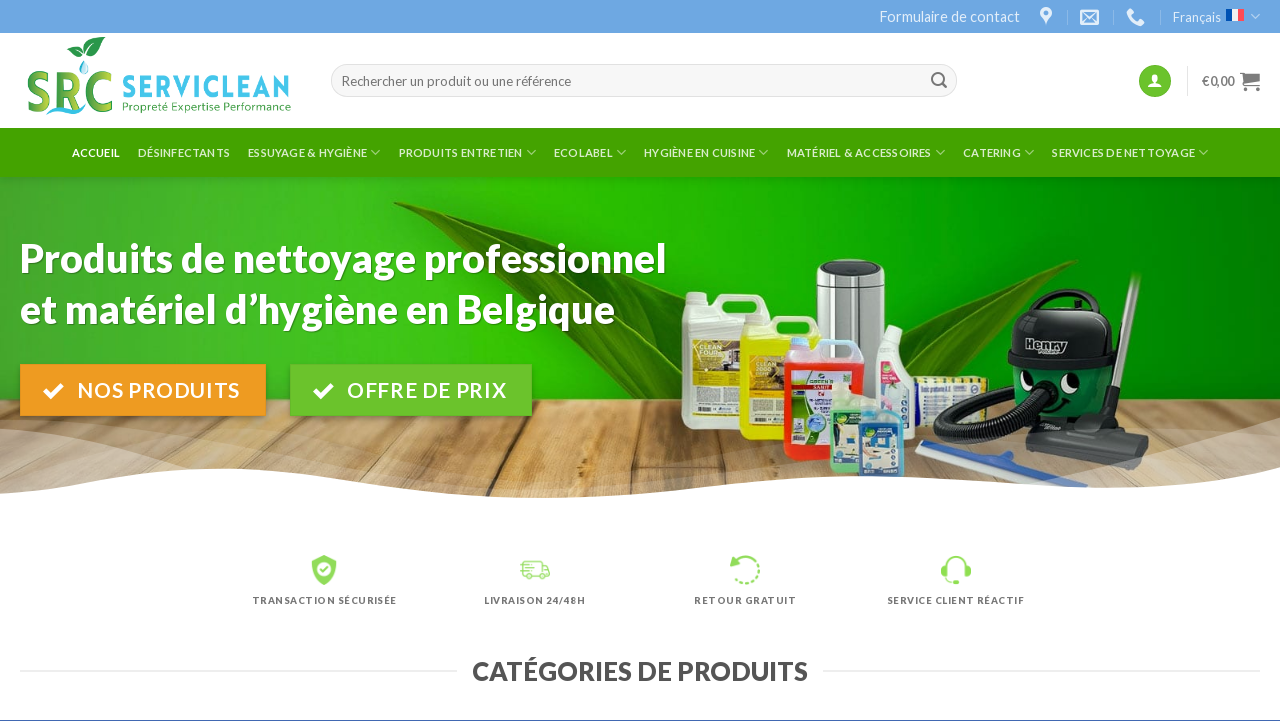

--- FILE ---
content_type: text/html; charset=UTF-8
request_url: https://serviclean.be/
body_size: 30432
content:
<!DOCTYPE html>
<!--[if IE 9 ]> <html lang="fr-FR" prefix="og: https://ogp.me/ns#" class="ie9 loading-site no-js"> <![endif]-->
<!--[if IE 8 ]> <html lang="fr-FR" prefix="og: https://ogp.me/ns#" class="ie8 loading-site no-js"> <![endif]-->
<!--[if (gte IE 9)|!(IE)]><!--><html lang="fr-FR" prefix="og: https://ogp.me/ns#" class="loading-site no-js"> <!--<![endif]-->
<head> <script type="text/javascript">if(!gform){document.addEventListener("gform_main_scripts_loaded",function(){gform.scriptsLoaded=!0}),window.addEventListener("DOMContentLoaded",function(){gform.domLoaded=!0});var gform={domLoaded:!1,scriptsLoaded:!1,initializeOnLoaded:function(o){gform.domLoaded&&gform.scriptsLoaded?o():!gform.domLoaded&&gform.scriptsLoaded?window.addEventListener("DOMContentLoaded",o):document.addEventListener("gform_main_scripts_loaded",o)},hooks:{action:{},filter:{}},addAction:function(o,n,r,t){gform.addHook("action",o,n,r,t)},addFilter:function(o,n,r,t){gform.addHook("filter",o,n,r,t)},doAction:function(o){gform.doHook("action",o,arguments)},applyFilters:function(o){return gform.doHook("filter",o,arguments)},removeAction:function(o,n){gform.removeHook("action",o,n)},removeFilter:function(o,n,r){gform.removeHook("filter",o,n,r)},addHook:function(o,n,r,t,i){null==gform.hooks[o][n]&&(gform.hooks[o][n]=[]);var e=gform.hooks[o][n];null==i&&(i=n+"_"+e.length),null==t&&(t=10),gform.hooks[o][n].push({tag:i,callable:r,priority:t})},doHook:function(o,n,r){if(r=Array.prototype.slice.call(r,1),null!=gform.hooks[o][n]){var t,i=gform.hooks[o][n];i.sort(function(o,n){return o.priority-n.priority});for(var e=0;e<i.length;e++)"function"!=typeof(t=i[e].callable)&&(t=window[t]),"action"==o?t.apply(null,r):r[0]=t.apply(null,r)}if("filter"==o)return r[0]},removeHook:function(o,n,r,t){if(null!=gform.hooks[o][n])for(var i=gform.hooks[o][n],e=i.length-1;0<=e;e--)null!=t&&t!=i[e].tag||null!=r&&r!=i[e].priority||i.splice(e,1)}}}</script><meta charset="UTF-8" /><script>if(navigator.userAgent.match(/MSIE|Internet Explorer/i)||navigator.userAgent.match(/Trident\/7\..*?rv:11/i)){var href=document.location.href;if(!href.match(/[?&]nowprocket/)){if(href.indexOf("?")==-1){if(href.indexOf("#")==-1){document.location.href=href+"?nowprocket=1"}else{document.location.href=href.replace("#","?nowprocket=1#")}}else{if(href.indexOf("#")==-1){document.location.href=href+"&nowprocket=1"}else{document.location.href=href.replace("#","&nowprocket=1#")}}}}</script><script>class RocketLazyLoadScripts{constructor(){this.v="1.2.3",this.triggerEvents=["keydown","mousedown","mousemove","touchmove","touchstart","touchend","wheel"],this.userEventHandler=this._triggerListener.bind(this),this.touchStartHandler=this._onTouchStart.bind(this),this.touchMoveHandler=this._onTouchMove.bind(this),this.touchEndHandler=this._onTouchEnd.bind(this),this.clickHandler=this._onClick.bind(this),this.interceptedClicks=[],window.addEventListener("pageshow",t=>{this.persisted=t.persisted}),window.addEventListener("DOMContentLoaded",()=>{this._preconnect3rdParties()}),this.delayedScripts={normal:[],async:[],defer:[]},this.trash=[],this.allJQueries=[]}_addUserInteractionListener(t){if(document.hidden){t._triggerListener();return}this.triggerEvents.forEach(e=>window.addEventListener(e,t.userEventHandler,{passive:!0})),window.addEventListener("touchstart",t.touchStartHandler,{passive:!0}),window.addEventListener("mousedown",t.touchStartHandler),document.addEventListener("visibilitychange",t.userEventHandler)}_removeUserInteractionListener(){this.triggerEvents.forEach(t=>window.removeEventListener(t,this.userEventHandler,{passive:!0})),document.removeEventListener("visibilitychange",this.userEventHandler)}_onTouchStart(t){"HTML"!==t.target.tagName&&(window.addEventListener("touchend",this.touchEndHandler),window.addEventListener("mouseup",this.touchEndHandler),window.addEventListener("touchmove",this.touchMoveHandler,{passive:!0}),window.addEventListener("mousemove",this.touchMoveHandler),t.target.addEventListener("click",this.clickHandler),this._renameDOMAttribute(t.target,"onclick","rocket-onclick"),this._pendingClickStarted())}_onTouchMove(t){window.removeEventListener("touchend",this.touchEndHandler),window.removeEventListener("mouseup",this.touchEndHandler),window.removeEventListener("touchmove",this.touchMoveHandler,{passive:!0}),window.removeEventListener("mousemove",this.touchMoveHandler),t.target.removeEventListener("click",this.clickHandler),this._renameDOMAttribute(t.target,"rocket-onclick","onclick"),this._pendingClickFinished()}_onTouchEnd(t){window.removeEventListener("touchend",this.touchEndHandler),window.removeEventListener("mouseup",this.touchEndHandler),window.removeEventListener("touchmove",this.touchMoveHandler,{passive:!0}),window.removeEventListener("mousemove",this.touchMoveHandler)}_onClick(t){t.target.removeEventListener("click",this.clickHandler),this._renameDOMAttribute(t.target,"rocket-onclick","onclick"),this.interceptedClicks.push(t),t.preventDefault(),t.stopPropagation(),t.stopImmediatePropagation(),this._pendingClickFinished()}_replayClicks(){window.removeEventListener("touchstart",this.touchStartHandler,{passive:!0}),window.removeEventListener("mousedown",this.touchStartHandler),this.interceptedClicks.forEach(t=>{t.target.dispatchEvent(new MouseEvent("click",{view:t.view,bubbles:!0,cancelable:!0}))})}_waitForPendingClicks(){return new Promise(t=>{this._isClickPending?this._pendingClickFinished=t:t()})}_pendingClickStarted(){this._isClickPending=!0}_pendingClickFinished(){this._isClickPending=!1}_renameDOMAttribute(t,e,r){t.hasAttribute&&t.hasAttribute(e)&&(event.target.setAttribute(r,event.target.getAttribute(e)),event.target.removeAttribute(e))}_triggerListener(){this._removeUserInteractionListener(this),"loading"===document.readyState?document.addEventListener("DOMContentLoaded",this._loadEverythingNow.bind(this)):this._loadEverythingNow()}_preconnect3rdParties(){let t=[];document.querySelectorAll("script[type=rocketlazyloadscript]").forEach(e=>{if(e.hasAttribute("src")){let r=new URL(e.src).origin;r!==location.origin&&t.push({src:r,crossOrigin:e.crossOrigin||"module"===e.getAttribute("data-rocket-type")})}}),t=[...new Map(t.map(t=>[JSON.stringify(t),t])).values()],this._batchInjectResourceHints(t,"preconnect")}async _loadEverythingNow(){this.lastBreath=Date.now(),this._delayEventListeners(this),this._delayJQueryReady(this),this._handleDocumentWrite(),this._registerAllDelayedScripts(),this._preloadAllScripts(),await this._loadScriptsFromList(this.delayedScripts.normal),await this._loadScriptsFromList(this.delayedScripts.defer),await this._loadScriptsFromList(this.delayedScripts.async);try{await this._triggerDOMContentLoaded(),await this._triggerWindowLoad()}catch(t){console.error(t)}window.dispatchEvent(new Event("rocket-allScriptsLoaded")),this._waitForPendingClicks().then(()=>{this._replayClicks()}),this._emptyTrash()}_registerAllDelayedScripts(){document.querySelectorAll("script[type=rocketlazyloadscript]").forEach(t=>{t.hasAttribute("data-rocket-src")?t.hasAttribute("async")&&!1!==t.async?this.delayedScripts.async.push(t):t.hasAttribute("defer")&&!1!==t.defer||"module"===t.getAttribute("data-rocket-type")?this.delayedScripts.defer.push(t):this.delayedScripts.normal.push(t):this.delayedScripts.normal.push(t)})}async _transformScript(t){return new Promise((await this._littleBreath(),navigator.userAgent.indexOf("Firefox/")>0||""===navigator.vendor)?e=>{let r=document.createElement("script");[...t.attributes].forEach(t=>{let e=t.nodeName;"type"!==e&&("data-rocket-type"===e&&(e="type"),"data-rocket-src"===e&&(e="src"),r.setAttribute(e,t.nodeValue))}),t.text&&(r.text=t.text),r.hasAttribute("src")?(r.addEventListener("load",e),r.addEventListener("error",e)):(r.text=t.text,e());try{t.parentNode.replaceChild(r,t)}catch(i){e()}}:async e=>{function r(){t.setAttribute("data-rocket-status","failed"),e()}try{let i=t.getAttribute("data-rocket-type"),n=t.getAttribute("data-rocket-src");t.text,i?(t.type=i,t.removeAttribute("data-rocket-type")):t.removeAttribute("type"),t.addEventListener("load",function r(){t.setAttribute("data-rocket-status","executed"),e()}),t.addEventListener("error",r),n?(t.removeAttribute("data-rocket-src"),t.src=n):t.src="data:text/javascript;base64,"+window.btoa(unescape(encodeURIComponent(t.text)))}catch(s){r()}})}async _loadScriptsFromList(t){let e=t.shift();return e&&e.isConnected?(await this._transformScript(e),this._loadScriptsFromList(t)):Promise.resolve()}_preloadAllScripts(){this._batchInjectResourceHints([...this.delayedScripts.normal,...this.delayedScripts.defer,...this.delayedScripts.async],"preload")}_batchInjectResourceHints(t,e){var r=document.createDocumentFragment();t.forEach(t=>{let i=t.getAttribute&&t.getAttribute("data-rocket-src")||t.src;if(i){let n=document.createElement("link");n.href=i,n.rel=e,"preconnect"!==e&&(n.as="script"),t.getAttribute&&"module"===t.getAttribute("data-rocket-type")&&(n.crossOrigin=!0),t.crossOrigin&&(n.crossOrigin=t.crossOrigin),t.integrity&&(n.integrity=t.integrity),r.appendChild(n),this.trash.push(n)}}),document.head.appendChild(r)}_delayEventListeners(t){let e={};function r(t,r){!function t(r){!e[r]&&(e[r]={originalFunctions:{add:r.addEventListener,remove:r.removeEventListener},eventsToRewrite:[]},r.addEventListener=function(){arguments[0]=i(arguments[0]),e[r].originalFunctions.add.apply(r,arguments)},r.removeEventListener=function(){arguments[0]=i(arguments[0]),e[r].originalFunctions.remove.apply(r,arguments)});function i(t){return e[r].eventsToRewrite.indexOf(t)>=0?"rocket-"+t:t}}(t),e[t].eventsToRewrite.push(r)}function i(t,e){let r=t[e];Object.defineProperty(t,e,{get:()=>r||function(){},set(i){t["rocket"+e]=r=i}})}r(document,"DOMContentLoaded"),r(window,"DOMContentLoaded"),r(window,"load"),r(window,"pageshow"),r(document,"readystatechange"),i(document,"onreadystatechange"),i(window,"onload"),i(window,"onpageshow")}_delayJQueryReady(t){let e;function r(r){if(r&&r.fn&&!t.allJQueries.includes(r)){r.fn.ready=r.fn.init.prototype.ready=function(e){return t.domReadyFired?e.bind(document)(r):document.addEventListener("rocket-DOMContentLoaded",()=>e.bind(document)(r)),r([])};let i=r.fn.on;r.fn.on=r.fn.init.prototype.on=function(){if(this[0]===window){function t(t){return t.split(" ").map(t=>"load"===t||0===t.indexOf("load.")?"rocket-jquery-load":t).join(" ")}"string"==typeof arguments[0]||arguments[0]instanceof String?arguments[0]=t(arguments[0]):"object"==typeof arguments[0]&&Object.keys(arguments[0]).forEach(e=>{let r=arguments[0][e];delete arguments[0][e],arguments[0][t(e)]=r})}return i.apply(this,arguments),this},t.allJQueries.push(r)}e=r}r(window.jQuery),Object.defineProperty(window,"jQuery",{get:()=>e,set(t){r(t)}})}async _triggerDOMContentLoaded(){this.domReadyFired=!0,await this._littleBreath(),document.dispatchEvent(new Event("rocket-DOMContentLoaded")),await this._littleBreath(),window.dispatchEvent(new Event("rocket-DOMContentLoaded")),await this._littleBreath(),document.dispatchEvent(new Event("rocket-readystatechange")),await this._littleBreath(),document.rocketonreadystatechange&&document.rocketonreadystatechange()}async _triggerWindowLoad(){await this._littleBreath(),window.dispatchEvent(new Event("rocket-load")),await this._littleBreath(),window.rocketonload&&window.rocketonload(),await this._littleBreath(),this.allJQueries.forEach(t=>t(window).trigger("rocket-jquery-load")),await this._littleBreath();let t=new Event("rocket-pageshow");t.persisted=this.persisted,window.dispatchEvent(t),await this._littleBreath(),window.rocketonpageshow&&window.rocketonpageshow({persisted:this.persisted})}_handleDocumentWrite(){let t=new Map;document.write=document.writeln=function(e){let r=document.currentScript;r||console.error("WPRocket unable to document.write this: "+e);let i=document.createRange(),n=r.parentElement,s=t.get(r);void 0===s&&(s=r.nextSibling,t.set(r,s));let a=document.createDocumentFragment();i.setStart(a,0),a.appendChild(i.createContextualFragment(e)),n.insertBefore(a,s)}}async _littleBreath(){Date.now()-this.lastBreath>45&&(await this._requestAnimFrame(),this.lastBreath=Date.now())}async _requestAnimFrame(){return document.hidden?new Promise(t=>setTimeout(t)):new Promise(t=>requestAnimationFrame(t))}_emptyTrash(){this.trash.forEach(t=>t.remove())}static run(){let t=new RocketLazyLoadScripts;t._addUserInteractionListener(t)}}RocketLazyLoadScripts.run();</script>
	
	<link rel="profile" href="http://gmpg.org/xfn/11" />
	<link rel="pingback" href="https://serviclean.be/xmlrpc.php" />

	<script type="rocketlazyloadscript">(function(html){html.className = html.className.replace(/\bno-js\b/,'js')})(document.documentElement);</script>
<meta name="viewport" content="width=device-width, initial-scale=1, maximum-scale=1" />
<!-- Optimisation des moteurs de recherche par Rank Math PRO - https://rankmath.com/ -->
<title>Produits de nettoyage professionnel et matériel en Belgique</title>
<meta name="description" content="Trouvez des produits de nettoyage professionnel et du matériel de qualité avec Servi-Clean pour entretenir vos locaux en Belgique."/>
<meta name="robots" content="follow, index, max-snippet:-1, max-video-preview:-1, max-image-preview:large"/>
<link rel="canonical" href="https://serviclean.be/" />
<meta property="og:locale" content="fr_FR" />
<meta property="og:type" content="website" />
<meta property="og:title" content="Produits de nettoyage professionnel et matériel en Belgique" />
<meta property="og:description" content="Trouvez des produits de nettoyage professionnel et du matériel de qualité avec Servi-Clean pour entretenir vos locaux en Belgique." />
<meta property="og:url" content="https://serviclean.be/" />
<meta property="og:site_name" content="Servi-Clean" />
<meta property="og:updated_time" content="2026-01-18T18:30:01+01:00" />
<meta property="og:image" content="https://serviclean.be/wp-content/uploads/2026/01/logo-SRC-7-2.png" />
<meta property="og:image:secure_url" content="https://serviclean.be/wp-content/uploads/2026/01/logo-SRC-7-2.png" />
<meta property="og:image:width" content="872" />
<meta property="og:image:height" content="900" />
<meta property="og:image:alt" content="logo SRC 7 2" />
<meta property="og:image:type" content="image/png" />
<meta property="article:published_time" content="2018-09-03T20:18:55+02:00" />
<meta property="article:modified_time" content="2026-01-18T18:30:01+01:00" />
<meta name="twitter:card" content="summary_large_image" />
<meta name="twitter:title" content="Produits de nettoyage professionnel et matériel en Belgique" />
<meta name="twitter:description" content="Trouvez des produits de nettoyage professionnel et du matériel de qualité avec Servi-Clean pour entretenir vos locaux en Belgique." />
<meta name="twitter:image" content="https://serviclean.be/wp-content/uploads/2026/01/logo-SRC-7-2.png" />
<meta name="twitter:label1" content="Écrit par" />
<meta name="twitter:data1" content="Admini" />
<meta name="twitter:label2" content="Temps de lecture" />
<meta name="twitter:data2" content="7 minutes" />
<script type="application/ld+json" class="rank-math-schema-pro">{"@context":"https://schema.org","@graph":[{"@type":"Place","@id":"https://serviclean.be/#place","address":{"@type":"PostalAddress","streetAddress":"Quai aux briques 46","addressLocality":"Bruxelles","postalCode":"1000"}},{"@type":"Organization","@id":"https://serviclean.be/#organization","name":"Servi-Clean","url":"https://serviclean.be","sameAs":["https://www.facebook.com/servicleanBXL/"],"address":{"@type":"PostalAddress","streetAddress":"Quai aux briques 46","addressLocality":"Bruxelles","postalCode":"1000"},"logo":{"@type":"ImageObject","@id":"https://serviclean.be/#logo","url":"https://serviclean.be/wp-content/uploads/2024/03/logo-SRC-icone.png","contentUrl":"https://serviclean.be/wp-content/uploads/2024/03/logo-SRC-icone.png","caption":"Servi-Clean","inLanguage":"fr-FR","width":"512","height":"512"},"contactPoint":[{"@type":"ContactPoint","telephone":"32477 40 84 93","contactType":"customer support"}],"vatID":"BE0899104480","location":{"@id":"https://serviclean.be/#place"}},{"@type":"WebSite","@id":"https://serviclean.be/#website","url":"https://serviclean.be","name":"Servi-Clean","publisher":{"@id":"https://serviclean.be/#organization"},"inLanguage":"fr-FR","potentialAction":{"@type":"SearchAction","target":"https://serviclean.be/?s={search_term_string}","query-input":"required name=search_term_string"}},{"@type":"ImageObject","@id":"https://serviclean.be/wp-content/uploads/2026/01/logo-SRC-7-2.png","url":"https://serviclean.be/wp-content/uploads/2026/01/logo-SRC-7-2.png","width":"872","height":"900","caption":"logo SRC 7 2","inLanguage":"fr-FR"},{"@type":"WebPage","@id":"https://serviclean.be/#webpage","url":"https://serviclean.be/","name":"Produits de nettoyage professionnel et mat\u00e9riel en Belgique","datePublished":"2018-09-03T20:18:55+02:00","dateModified":"2026-01-18T18:30:01+01:00","about":{"@id":"https://serviclean.be/#organization"},"isPartOf":{"@id":"https://serviclean.be/#website"},"primaryImageOfPage":{"@id":"https://serviclean.be/wp-content/uploads/2026/01/logo-SRC-7-2.png"},"inLanguage":"fr-FR"},{"@type":"Person","@id":"https://serviclean.be/#author","name":"Admini","image":{"@type":"ImageObject","@id":"https://secure.gravatar.com/avatar/65dfc21129ca360723bfc6837a942e029a3ba028d2436d4724ff4c0c8624f007?s=96&amp;d=mm&amp;r=g","url":"https://secure.gravatar.com/avatar/65dfc21129ca360723bfc6837a942e029a3ba028d2436d4724ff4c0c8624f007?s=96&amp;d=mm&amp;r=g","caption":"Admini","inLanguage":"fr-FR"},"worksFor":{"@id":"https://serviclean.be/#organization"}},{"@type":"Article","headline":"Produits de nettoyage professionnel et mat\u00e9riel en Belgique","keywords":"produits de nettoyage professionnel,mat\u00e9riel de nettoyage professionnel,produits d\u2019entretien professionnel","datePublished":"2018-09-03T20:18:55+02:00","dateModified":"2026-01-18T18:30:01+01:00","author":{"@id":"https://serviclean.be/#author","name":"Admini"},"publisher":{"@id":"https://serviclean.be/#organization"},"description":"Trouvez des produits de nettoyage professionnel et du mat\u00e9riel de qualit\u00e9 avec Servi-Clean pour entretenir vos locaux en Belgique.","name":"Produits de nettoyage professionnel et mat\u00e9riel en Belgique","@id":"https://serviclean.be/#richSnippet","isPartOf":{"@id":"https://serviclean.be/#webpage"},"image":{"@id":"https://serviclean.be/wp-content/uploads/2026/01/logo-SRC-7-2.png"},"inLanguage":"fr-FR","mainEntityOfPage":{"@id":"https://serviclean.be/#webpage"}}]}</script>
<meta name="google-site-verification" content="RELdrD-pzvQ0pl4CHFJNfv8wo-71_EqV1nLxTUVz6cU" />
<!-- /Extension Rank Math WordPress SEO -->

<link rel='dns-prefetch' href='//cdn.jsdelivr.net' />
<link rel='dns-prefetch' href='//fonts.googleapis.com' />
<link rel="alternate" type="application/rss+xml" title="ServiClean &raquo; Flux" href="https://serviclean.be/feed/" />
<link rel="alternate" type="application/rss+xml" title="ServiClean &raquo; Flux des commentaires" href="https://serviclean.be/comments/feed/" />
<link rel="alternate" title="oEmbed (JSON)" type="application/json+oembed" href="https://serviclean.be/wp-json/oembed/1.0/embed?url=https%3A%2F%2Fserviclean.be%2F" />
<link rel="alternate" title="oEmbed (XML)" type="text/xml+oembed" href="https://serviclean.be/wp-json/oembed/1.0/embed?url=https%3A%2F%2Fserviclean.be%2F&#038;format=xml" />
<link rel="prefetch" href="https://serviclean.be/wp-content/themes/flatsome/assets/js/chunk.countup.fe2c1016.js" />
<link rel="prefetch" href="https://serviclean.be/wp-content/themes/flatsome/assets/js/chunk.sticky-sidebar.a58a6557.js" />
<link rel="prefetch" href="https://serviclean.be/wp-content/themes/flatsome/assets/js/chunk.tooltips.29144c1c.js" />
<link rel="prefetch" href="https://serviclean.be/wp-content/themes/flatsome/assets/js/chunk.vendors-popups.947eca5c.js" />
<link rel="prefetch" href="https://serviclean.be/wp-content/themes/flatsome/assets/js/chunk.vendors-slider.c7f2bd49.js" />
<style id='wp-img-auto-sizes-contain-inline-css' type='text/css'>
img:is([sizes=auto i],[sizes^="auto," i]){contain-intrinsic-size:3000px 1500px}
/*# sourceURL=wp-img-auto-sizes-contain-inline-css */
</style>
<link rel='stylesheet' id='cookie-notice-front-css' href='https://serviclean.be/wp-content/plugins/cookie-notice/css/front.min.css?ver=2.5.11' type='text/css' media='all' />
<style id='woocommerce-inline-inline-css' type='text/css'>
.woocommerce form .form-row .required { visibility: visible; }
/*# sourceURL=woocommerce-inline-inline-css */
</style>
<link rel='stylesheet' id='wpml-legacy-horizontal-list-0-css' href='https://serviclean.be/wp-content/plugins/sitepress-multilingual-cms/templates/language-switchers/legacy-list-horizontal/style.min.css?ver=1' type='text/css' media='all' />
<style id='wpml-legacy-horizontal-list-0-inline-css' type='text/css'>
.wpml-ls-statics-footer a, .wpml-ls-statics-footer .wpml-ls-sub-menu a, .wpml-ls-statics-footer .wpml-ls-sub-menu a:link, .wpml-ls-statics-footer li:not(.wpml-ls-current-language) .wpml-ls-link, .wpml-ls-statics-footer li:not(.wpml-ls-current-language) .wpml-ls-link:link {color:#444444;background-color:#ffffff;}.wpml-ls-statics-footer .wpml-ls-sub-menu a:hover,.wpml-ls-statics-footer .wpml-ls-sub-menu a:focus, .wpml-ls-statics-footer .wpml-ls-sub-menu a:link:hover, .wpml-ls-statics-footer .wpml-ls-sub-menu a:link:focus {color:#000000;background-color:#eeeeee;}.wpml-ls-statics-footer .wpml-ls-current-language > a {color:#444444;background-color:#ffffff;}.wpml-ls-statics-footer .wpml-ls-current-language:hover>a, .wpml-ls-statics-footer .wpml-ls-current-language>a:focus {color:#000000;background-color:#eeeeee;}
/*# sourceURL=wpml-legacy-horizontal-list-0-inline-css */
</style>
<link data-minify="1" rel='stylesheet' id='woocommerce-product-attachment-css' href='https://serviclean.be/wp-content/cache/min/1/wp-content/plugins/woo-product-attachment/public/css/woocommerce-product-attachment-public.css?ver=1768519071' type='text/css' media='all' />
<link data-minify="1" rel='stylesheet' id='woobt-frontend-css' href='https://serviclean.be/wp-content/cache/min/1/wp-content/plugins/woo-bought-together-premium/assets/css/frontend.css?ver=1768519071' type='text/css' media='all' />
<link data-minify="1" rel='stylesheet' id='tablepress-default-css' href='https://serviclean.be/wp-content/cache/min/1/wp-content/plugins/tablepress/css/build/default.css?ver=1768519071' type='text/css' media='all' />
<link data-minify="1" rel='stylesheet' id='flatsome-main-css' href='https://serviclean.be/wp-content/cache/min/1/wp-content/themes/flatsome/assets/css/flatsome.css?ver=1768519071' type='text/css' media='all' />
<style id='flatsome-main-inline-css' type='text/css'>
@font-face {
				font-family: "fl-icons";
				font-display: block;
				src: url(https://serviclean.be/wp-content/themes/flatsome/assets/css/icons/fl-icons.eot?v=3.15.7);
				src:
					url(https://serviclean.be/wp-content/themes/flatsome/assets/css/icons/fl-icons.eot#iefix?v=3.15.7) format("embedded-opentype"),
					url(https://serviclean.be/wp-content/themes/flatsome/assets/css/icons/fl-icons.woff2?v=3.15.7) format("woff2"),
					url(https://serviclean.be/wp-content/themes/flatsome/assets/css/icons/fl-icons.ttf?v=3.15.7) format("truetype"),
					url(https://serviclean.be/wp-content/themes/flatsome/assets/css/icons/fl-icons.woff?v=3.15.7) format("woff"),
					url(https://serviclean.be/wp-content/themes/flatsome/assets/css/icons/fl-icons.svg?v=3.15.7#fl-icons) format("svg");
			}
/*# sourceURL=flatsome-main-inline-css */
</style>
<link data-minify="1" rel='stylesheet' id='flatsome-shop-css' href='https://serviclean.be/wp-content/cache/min/1/wp-content/themes/flatsome/assets/css/flatsome-shop.css?ver=1768519071' type='text/css' media='all' />
<link data-minify="1" rel='stylesheet' id='flatsome-style-css' href='https://serviclean.be/wp-content/cache/min/1/wp-content/themes/flatsome-child/style.css?ver=1768519071' type='text/css' media='all' />
<link rel='stylesheet' id='flatsome-googlefonts-css' href='//fonts.googleapis.com/css?family=Lato%3Aregular%2C900%2C400%2C700%7CDancing+Script%3Aregular%2C400&#038;display=swap&#038;ver=3.9' type='text/css' media='all' />
<style id='rocket-lazyload-inline-css' type='text/css'>
.rll-youtube-player{position:relative;padding-bottom:56.23%;height:0;overflow:hidden;max-width:100%;}.rll-youtube-player:focus-within{outline: 2px solid currentColor;outline-offset: 5px;}.rll-youtube-player iframe{position:absolute;top:0;left:0;width:100%;height:100%;z-index:100;background:0 0}.rll-youtube-player img{bottom:0;display:block;left:0;margin:auto;max-width:100%;width:100%;position:absolute;right:0;top:0;border:none;height:auto;-webkit-transition:.4s all;-moz-transition:.4s all;transition:.4s all}.rll-youtube-player img:hover{-webkit-filter:brightness(75%)}.rll-youtube-player .play{height:100%;width:100%;left:0;top:0;position:absolute;background:url(https://serviclean.be/wp-content/plugins/wp-rocket/assets/img/youtube.png) no-repeat center;background-color: transparent !important;cursor:pointer;border:none;}
/*# sourceURL=rocket-lazyload-inline-css */
</style>
<script type="text/javascript" id="wpml-cookie-js-extra">
/* <![CDATA[ */
var wpml_cookies = {"wp-wpml_current_language":{"value":"fr","expires":1,"path":"/"}};
var wpml_cookies = {"wp-wpml_current_language":{"value":"fr","expires":1,"path":"/"}};
//# sourceURL=wpml-cookie-js-extra
/* ]]> */
</script>
<script type="rocketlazyloadscript" data-minify="1" data-rocket-type="text/javascript" data-rocket-src="https://serviclean.be/wp-content/cache/min/1/wp-content/plugins/sitepress-multilingual-cms/res/js/cookies/language-cookie.js?ver=1768519071" id="wpml-cookie-js" defer="defer" data-wp-strategy="defer"></script>
<script type="rocketlazyloadscript" data-rocket-type="text/javascript" id="cookie-notice-front-js-before">
/* <![CDATA[ */
var cnArgs = {"ajaxUrl":"https:\/\/serviclean.be\/wp-admin\/admin-ajax.php","nonce":"e4f52ebbc8","hideEffect":"fade","position":"bottom","onScroll":false,"onScrollOffset":100,"onClick":false,"cookieName":"cookie_notice_accepted","cookieTime":2592000,"cookieTimeRejected":2592000,"globalCookie":false,"redirection":false,"cache":true,"revokeCookies":false,"revokeCookiesOpt":"automatic"};

//# sourceURL=cookie-notice-front-js-before
/* ]]> */
</script>
<script type="rocketlazyloadscript" data-rocket-type="text/javascript" data-rocket-src="https://serviclean.be/wp-content/plugins/cookie-notice/js/front.min.js?ver=2.5.11" id="cookie-notice-front-js" defer></script>
<script type="text/javascript" src="https://serviclean.be/wp-includes/js/jquery/jquery.min.js?ver=3.7.1" id="jquery-core-js" defer></script>
<script type="text/javascript" src="https://serviclean.be/wp-content/plugins/woocommerce/assets/js/jquery-blockui/jquery.blockUI.min.js?ver=2.7.0-wc.10.4.3" id="wc-jquery-blockui-js" defer="defer" data-wp-strategy="defer"></script>
<script type="text/javascript" id="wc-add-to-cart-js-extra">
/* <![CDATA[ */
var wc_add_to_cart_params = {"ajax_url":"/wp-admin/admin-ajax.php","wc_ajax_url":"/?wc-ajax=%%endpoint%%","i18n_view_cart":"Voir le panier","cart_url":"https://serviclean.be/panier/","is_cart":"","cart_redirect_after_add":"no"};
//# sourceURL=wc-add-to-cart-js-extra
/* ]]> */
</script>
<script type="text/javascript" src="https://serviclean.be/wp-content/plugins/woocommerce/assets/js/frontend/add-to-cart.min.js?ver=10.4.3" id="wc-add-to-cart-js" defer="defer" data-wp-strategy="defer"></script>
<script type="text/javascript" src="https://serviclean.be/wp-content/plugins/woocommerce/assets/js/js-cookie/js.cookie.min.js?ver=2.1.4-wc.10.4.3" id="wc-js-cookie-js" defer="defer" data-wp-strategy="defer"></script>
<script type="text/javascript" id="woocommerce-js-extra">
/* <![CDATA[ */
var woocommerce_params = {"ajax_url":"/wp-admin/admin-ajax.php","wc_ajax_url":"/?wc-ajax=%%endpoint%%","i18n_password_show":"Afficher le mot de passe","i18n_password_hide":"Masquer le mot de passe"};
//# sourceURL=woocommerce-js-extra
/* ]]> */
</script>
<script type="rocketlazyloadscript" data-rocket-type="text/javascript" data-rocket-src="https://serviclean.be/wp-content/plugins/woocommerce/assets/js/frontend/woocommerce.min.js?ver=10.4.3" id="woocommerce-js" defer="defer" data-wp-strategy="defer"></script>
<script type="rocketlazyloadscript" data-rocket-type="text/javascript" data-rocket-src="https://serviclean.be/wp-includes/js/dist/hooks.min.js?ver=dd5603f07f9220ed27f1" id="wp-hooks-js"></script>
<script type="text/javascript" id="wpm-js-extra">
/* <![CDATA[ */
var wpm = {"ajax_url":"https://serviclean.be/wp-admin/admin-ajax.php","root":"https://serviclean.be/wp-json/","nonce_wp_rest":"34a90c9d66","nonce_ajax":"c8d9d306fe"};
//# sourceURL=wpm-js-extra
/* ]]> */
</script>
<script type="rocketlazyloadscript" data-rocket-type="text/javascript" data-rocket-src="https://serviclean.be/wp-content/plugins/woocommerce-google-adwords-conversion-tracking-tag/js/public/free/wpm-public.p1.min.js?ver=1.54.1" id="wpm-js" defer></script>
<link rel="https://api.w.org/" href="https://serviclean.be/wp-json/" /><link rel="alternate" title="JSON" type="application/json" href="https://serviclean.be/wp-json/wp/v2/pages/58" /><link rel="EditURI" type="application/rsd+xml" title="RSD" href="https://serviclean.be/xmlrpc.php?rsd" />
<meta name="generator" content="WordPress 6.9" />
<link rel='shortlink' href='https://serviclean.be/' />
<meta name="generator" content="WPML ver:4.8.6 stt:37,4;" />
<!--[if IE]><link rel="stylesheet" type="text/css" href="https://serviclean.be/wp-content/themes/flatsome/assets/css/ie-fallback.css"><script src="//cdnjs.cloudflare.com/ajax/libs/html5shiv/3.6.1/html5shiv.js"></script><script>var head = document.getElementsByTagName('head')[0],style = document.createElement('style');style.type = 'text/css';style.styleSheet.cssText = ':before,:after{content:none !important';head.appendChild(style);setTimeout(function(){head.removeChild(style);}, 0);</script><script src="https://serviclean.be/wp-content/themes/flatsome/assets/libs/ie-flexibility.js"></script><![endif]--><!-- Global site tag (gtag.js) - Google AdWords: 750416952 -->

<script type="rocketlazyloadscript" async data-rocket-src="https://www.googletagmanager.com/gtag/js?id=AW-750416952"></script>
<script type="rocketlazyloadscript">
   window.dataLayer = window.dataLayer || [];
   function gtag(){dataLayer.push(arguments);}
   gtag('js', new Date());

   gtag('config', 'AW-750416952');
</script>

<!-- Global site tag (gtag.js) - Google Analytics -->
<script type="rocketlazyloadscript" async data-rocket-src="https://www.googletagmanager.com/gtag/js?id=UA-104923501-1"></script>
<script type="rocketlazyloadscript">
  window.dataLayer = window.dataLayer || [];
  function gtag(){dataLayer.push(arguments);}
  gtag('js', new Date());

  gtag('config', 'UA-104923501-1');
</script>


	<noscript><style>.woocommerce-product-gallery{ opacity: 1 !important; }</style></noscript>
	
<!-- START Pixel Manager for WooCommerce -->

		<script>

			window.wpmDataLayer = window.wpmDataLayer || {};
			window.wpmDataLayer = Object.assign(window.wpmDataLayer, {"cart":{},"cart_item_keys":{},"version":{"number":"1.54.1","pro":false,"eligible_for_updates":false,"distro":"fms","beta":false,"show":true},"pixels":{"google":{"linker":{"settings":null},"user_id":false,"analytics":{"ga4":{"measurement_id":"G-GHFWJ512DB","parameters":{},"mp_active":false,"debug_mode":false,"page_load_time_tracking":false},"id_type":"post_id"},"tag_id":"G-GHFWJ512DB","tag_id_suppressed":[],"tag_gateway":{"measurement_path":""},"tcf_support":false,"consent_mode":{"is_active":true,"wait_for_update":500,"ads_data_redaction":false,"url_passthrough":true}}},"shop":{"list_name":"Front Page","list_id":"front_page","page_type":"front_page","currency":"EUR","selectors":{"addToCart":[],"beginCheckout":[]},"order_duplication_prevention":true,"view_item_list_trigger":{"test_mode":false,"background_color":"green","opacity":0.5,"repeat":true,"timeout":1000,"threshold":0.8},"variations_output":true,"session_active":false},"page":{"id":58,"title":"Accueil","type":"page","categories":[],"parent":{"id":0,"title":"Accueil","type":"page","categories":[]}},"general":{"user_logged_in":false,"scroll_tracking_thresholds":[],"page_id":58,"exclude_domains":[],"server_2_server":{"active":false,"user_agent_exclude_patterns":[],"ip_exclude_list":[],"pageview_event_s2s":{"is_active":false,"pixels":[]}},"consent_management":{"explicit_consent":false},"lazy_load_pmw":false,"chunk_base_path":"https://serviclean.be/wp-content/plugins/woocommerce-google-adwords-conversion-tracking-tag/js/public/free/","modules":{"load_deprecated_functions":true}}});

		</script>

		
<!-- END Pixel Manager for WooCommerce -->
<link rel="icon" href="https://serviclean.be/wp-content/uploads/2024/03/cropped-logo-SRC-icone-32x32.png" sizes="32x32" />
<link rel="icon" href="https://serviclean.be/wp-content/uploads/2024/03/cropped-logo-SRC-icone-192x192.png" sizes="192x192" />
<link rel="apple-touch-icon" href="https://serviclean.be/wp-content/uploads/2024/03/cropped-logo-SRC-icone-180x180.png" />
<meta name="msapplication-TileImage" content="https://serviclean.be/wp-content/uploads/2024/03/cropped-logo-SRC-icone-270x270.png" />
<style id="custom-css" type="text/css">:root {--primary-color: #6bc32c;}.container-width, .full-width .ubermenu-nav, .container, .row{max-width: 1270px}.row.row-collapse{max-width: 1240px}.row.row-small{max-width: 1262.5px}.row.row-large{max-width: 1300px}.header-main{height: 95px}#logo img{max-height: 95px}#logo{width:281px;}.header-bottom{min-height: 49px}.header-top{min-height: 30px}.transparent .header-main{height: 265px}.transparent #logo img{max-height: 265px}.has-transparent + .page-title:first-of-type,.has-transparent + #main > .page-title,.has-transparent + #main > div > .page-title,.has-transparent + #main .page-header-wrapper:first-of-type .page-title{padding-top: 345px;}.header.show-on-scroll,.stuck .header-main{height:70px!important}.stuck #logo img{max-height: 70px!important}.search-form{ width: 78%;}.header-bg-color {background-color: #ffffff}.header-bottom {background-color: #44a300}.header-main .nav > li > a{line-height: 16px }.stuck .header-main .nav > li > a{line-height: 50px }.header-bottom-nav > li > a{line-height: 16px }@media (max-width: 549px) {.header-main{height: 70px}#logo img{max-height: 70px}}.nav-dropdown{font-size:100%}.header-top{background-color:#6ea8e2!important;}/* Color */.accordion-title.active, .has-icon-bg .icon .icon-inner,.logo a, .primary.is-underline, .primary.is-link, .badge-outline .badge-inner, .nav-outline > li.active> a,.nav-outline >li.active > a, .cart-icon strong,[data-color='primary'], .is-outline.primary{color: #6bc32c;}/* Color !important */[data-text-color="primary"]{color: #6bc32c!important;}/* Background Color */[data-text-bg="primary"]{background-color: #6bc32c;}/* Background */.scroll-to-bullets a,.featured-title, .label-new.menu-item > a:after, .nav-pagination > li > .current,.nav-pagination > li > span:hover,.nav-pagination > li > a:hover,.has-hover:hover .badge-outline .badge-inner,button[type="submit"], .button.wc-forward:not(.checkout):not(.checkout-button), .button.submit-button, .button.primary:not(.is-outline),.featured-table .title,.is-outline:hover, .has-icon:hover .icon-label,.nav-dropdown-bold .nav-column li > a:hover, .nav-dropdown.nav-dropdown-bold > li > a:hover, .nav-dropdown-bold.dark .nav-column li > a:hover, .nav-dropdown.nav-dropdown-bold.dark > li > a:hover, .header-vertical-menu__opener ,.is-outline:hover, .tagcloud a:hover,.grid-tools a, input[type='submit']:not(.is-form), .box-badge:hover .box-text, input.button.alt,.nav-box > li > a:hover,.nav-box > li.active > a,.nav-pills > li.active > a ,.current-dropdown .cart-icon strong, .cart-icon:hover strong, .nav-line-bottom > li > a:before, .nav-line-grow > li > a:before, .nav-line > li > a:before,.banner, .header-top, .slider-nav-circle .flickity-prev-next-button:hover svg, .slider-nav-circle .flickity-prev-next-button:hover .arrow, .primary.is-outline:hover, .button.primary:not(.is-outline), input[type='submit'].primary, input[type='submit'].primary, input[type='reset'].button, input[type='button'].primary, .badge-inner{background-color: #6bc32c;}/* Border */.nav-vertical.nav-tabs > li.active > a,.scroll-to-bullets a.active,.nav-pagination > li > .current,.nav-pagination > li > span:hover,.nav-pagination > li > a:hover,.has-hover:hover .badge-outline .badge-inner,.accordion-title.active,.featured-table,.is-outline:hover, .tagcloud a:hover,blockquote, .has-border, .cart-icon strong:after,.cart-icon strong,.blockUI:before, .processing:before,.loading-spin, .slider-nav-circle .flickity-prev-next-button:hover svg, .slider-nav-circle .flickity-prev-next-button:hover .arrow, .primary.is-outline:hover{border-color: #6bc32c}.nav-tabs > li.active > a{border-top-color: #6bc32c}.widget_shopping_cart_content .blockUI.blockOverlay:before { border-left-color: #6bc32c }.woocommerce-checkout-review-order .blockUI.blockOverlay:before { border-left-color: #6bc32c }/* Fill */.slider .flickity-prev-next-button:hover svg,.slider .flickity-prev-next-button:hover .arrow{fill: #6bc32c;}/* Background Color */[data-icon-label]:after, .secondary.is-underline:hover,.secondary.is-outline:hover,.icon-label,.button.secondary:not(.is-outline),.button.alt:not(.is-outline), .badge-inner.on-sale, .button.checkout, .single_add_to_cart_button, .current .breadcrumb-step{ background-color:#6bc32c; }[data-text-bg="secondary"]{background-color: #6bc32c;}/* Color */.secondary.is-underline,.secondary.is-link, .secondary.is-outline,.stars a.active, .star-rating:before, .woocommerce-page .star-rating:before,.star-rating span:before, .color-secondary{color: #6bc32c}/* Color !important */[data-text-color="secondary"]{color: #6bc32c!important;}/* Border */.secondary.is-outline:hover{border-color:#6bc32c}.alert.is-underline:hover,.alert.is-outline:hover,.alert{background-color: #ee9b21}.alert.is-link, .alert.is-outline, .color-alert{color: #ee9b21;}/* Color !important */[data-text-color="alert"]{color: #ee9b21!important;}/* Background Color */[data-text-bg="alert"]{background-color: #ee9b21;}body{font-family:"Lato", sans-serif}body{font-weight: 400}.nav > li > a {font-family:"Lato", sans-serif;}.mobile-sidebar-levels-2 .nav > li > ul > li > a {font-family:"Lato", sans-serif;}.nav > li > a {font-weight: 700;}.mobile-sidebar-levels-2 .nav > li > ul > li > a {font-weight: 700;}h1,h2,h3,h4,h5,h6,.heading-font, .off-canvas-center .nav-sidebar.nav-vertical > li > a{font-family: "Lato", sans-serif;}h1,h2,h3,h4,h5,h6,.heading-font,.banner h1,.banner h2{font-weight: 900;}.alt-font{font-family: "Dancing Script", sans-serif;}.alt-font{font-weight: 400!important;}.has-equal-box-heights .box-image {padding-top: 100%;}.badge-inner.on-sale{background-color: #ee9b20}@media screen and (min-width: 550px){.products .box-vertical .box-image{min-width: 300px!important;width: 300px!important;}}.footer-1{background-color: #f7f7f7}.footer-2{background-color: #777777}.absolute-footer, html{background-color: #4168b2}button[name='update_cart'] { display: none; }/* Custom CSS */.footer-1 {background-color: #EFEFF3}ul li.bullet-checkmark, ul li.bullet-arrow, ul li.bullet-star {border-bottom: 0px}*/ select.orderby {*/display: none;*/}.woocommerce-result-count {display: none;}.box-push .box-text {/*padding: 15px 20px;*/background-color: rgba(255,255,255,0.95);max-width: 90%;margin: -15% auto 0;}/*gravity*/.gform_wrapper .gf_progressbar_wrapper h3.gf_progressbar_title {font-size: 17 px;line-height: 1!important;margin: 0 0 8px 12px!important;padding: 0!important;clear: both;-moz-opacity: .6;-khtml-opacity: .6;opacity: .6;}/*Tablepress*/th:first-child, td:first-child {padding-left: 10px;}.woocommerce-Price-amount.amount {color: #f51313;}.name.product-title {font-weight: bold;}.wcpoa_attachment_name {margin-top: 0px !important;max-width: 90%;display: inline-block;}.entry-date.published {display: none;}.meta-author.vcard{display: none;}.byline{display: none;}.posted-on{display: none;}/*Barre orange promo*/.demo_store {padding: 5px;margin: 0;text-align: center;background-color: #EE9C20;color: #fff;}.woocommerce-store-notice__dismiss-link {display: none;}/* Custom CSS Mobile */@media (max-width: 549px){.category-page-row {padding-top: 10px;}}.label-new.menu-item > a:after{content:"Nouveau";}.label-hot.menu-item > a:after{content:"Hot";}.label-sale.menu-item > a:after{content:"En action";}.label-popular.menu-item > a:after{content:"Populaire";}</style><noscript><style id="rocket-lazyload-nojs-css">.rll-youtube-player, [data-lazy-src]{display:none !important;}</style></noscript><link data-minify="1" rel='stylesheet' id='wc-blocks-style-css' href='https://serviclean.be/wp-content/cache/min/1/wp-content/plugins/woocommerce/assets/client/blocks/wc-blocks.css?ver=1768519071' type='text/css' media='all' />
<link data-minify="1" rel='stylesheet' id='wc-stripe-blocks-checkout-style-css' href='https://serviclean.be/wp-content/cache/min/1/wp-content/plugins/woocommerce-gateway-stripe/build/upe-blocks.css?ver=1768519071' type='text/css' media='all' />
</head>

<body class="home wp-singular page-template page-template-page-blank page-template-page-blank-php page page-id-58 wp-theme-flatsome wp-child-theme-flatsome-child theme-flatsome cookies-not-set woocommerce-no-js header-shadow lightbox nav-dropdown-has-arrow nav-dropdown-has-shadow nav-dropdown-has-border mobile-submenu-slide mobile-submenu-slide-levels-2">


<a class="skip-link screen-reader-text" href="#main">Passer au contenu</a>

<div id="wrapper">

	
	<header id="header" class="header has-sticky sticky-jump">
		<div class="header-wrapper">
			<div id="top-bar" class="header-top nav-dark">
    <div class="flex-row container">
      <div class="flex-col hide-for-medium flex-left">
          <ul class="nav nav-left medium-nav-center nav-small  nav-divided">
                        </ul>
      </div>

      <div class="flex-col hide-for-medium flex-center">
          <ul class="nav nav-center nav-small  nav-divided">
                        </ul>
      </div>

      <div class="flex-col hide-for-medium flex-right">
         <ul class="nav top-bar-nav nav-right nav-small  nav-divided">
              <li class="html custom html_nav_position_text"><a style="font-size: 120%;" href="https://serviclean.be/contact/" target="_self" >Formulaire de contact </a> </li><li class="header-contact-wrapper">
		<ul id="header-contact" class="nav nav-divided nav-uppercase header-contact">
					<li class="">
			  <a target="_blank" rel="noopener noreferrer" href="https://maps.google.com/?q=46 Quai Aux Briques 1000 Bruxelles" title="46 Quai Aux Briques 1000 Bruxelles" class="tooltip">
			  	 <i class="icon-map-pin-fill" style="font-size:19px;"></i>			     <span>
			     				     </span>
			  </a>
			</li>
			
						<li class="">
			  <a href="mailto:info@serviclean.be" class="tooltip" title="info@serviclean.be">
				  <i class="icon-envelop" style="font-size:19px;"></i>			       <span>
			       				       </span>
			  </a>
			</li>
					
			
						<li class="">
			  <a href="tel:02 569 91 57" class="tooltip" title="02 569 91 57">
			     <i class="icon-phone" style="font-size:19px;"></i>			      <span></span>
			  </a>
			</li>
				</ul>
</li><li class="has-dropdown header-language-dropdown">
	<a href="#">
		Français		<i class="image-icon"><img width="18" height="12" src="data:image/svg+xml,%3Csvg%20xmlns='http://www.w3.org/2000/svg'%20viewBox='0%200%2018%2012'%3E%3C/svg%3E" alt="Français" data-lazy-src="https://serviclean.be/wp-content/plugins/sitepress-multilingual-cms/res/flags/fr.svg"/><noscript><img width="18" height="12" src="https://serviclean.be/wp-content/plugins/sitepress-multilingual-cms/res/flags/fr.svg" alt="Français"/></noscript></i>		<i class="icon-angle-down" ></i>	</a>
	<ul class="nav-dropdown nav-dropdown-default">
		<li><a href="https://serviclean.be/" hreflang="fr"><i class="icon-image"><img width="18" height="12" src="data:image/svg+xml,%3Csvg%20xmlns='http://www.w3.org/2000/svg'%20viewBox='0%200%2018%2012'%3E%3C/svg%3E" alt="Français" data-lazy-src="https://serviclean.be/wp-content/plugins/sitepress-multilingual-cms/res/flags/fr.svg"/><noscript><img width="18" height="12" src="https://serviclean.be/wp-content/plugins/sitepress-multilingual-cms/res/flags/fr.svg" alt="Français"/></noscript></i> Français</a></li><li><a href="https://serviclean.be/nl/" hreflang="nl"><i class="icon-image"><img width="18" height="12" src="data:image/svg+xml,%3Csvg%20xmlns='http://www.w3.org/2000/svg'%20viewBox='0%200%2018%2012'%3E%3C/svg%3E" alt="Nederlands" data-lazy-src="https://serviclean.be/wp-content/plugins/sitepress-multilingual-cms/res/flags/nl.svg"/><noscript><img width="18" height="12" src="https://serviclean.be/wp-content/plugins/sitepress-multilingual-cms/res/flags/nl.svg" alt="Nederlands"/></noscript></i> Nederlands</a></li>	</ul>
</li>
          </ul>
      </div>

            <div class="flex-col show-for-medium flex-grow">
          <ul class="nav nav-center nav-small mobile-nav  nav-divided">
              <li class="header-contact-wrapper">
		<ul id="header-contact" class="nav nav-divided nav-uppercase header-contact">
					<li class="">
			  <a target="_blank" rel="noopener noreferrer" href="https://maps.google.com/?q=46 Quai Aux Briques 1000 Bruxelles" title="46 Quai Aux Briques 1000 Bruxelles" class="tooltip">
			  	 <i class="icon-map-pin-fill" style="font-size:19px;"></i>			     <span>
			     				     </span>
			  </a>
			</li>
			
						<li class="">
			  <a href="mailto:info@serviclean.be" class="tooltip" title="info@serviclean.be">
				  <i class="icon-envelop" style="font-size:19px;"></i>			       <span>
			       				       </span>
			  </a>
			</li>
					
			
						<li class="">
			  <a href="tel:02 569 91 57" class="tooltip" title="02 569 91 57">
			     <i class="icon-phone" style="font-size:19px;"></i>			      <span></span>
			  </a>
			</li>
				</ul>
</li><li class="header-divider"></li><li class="html custom html_nav_position_text"><a style="font-size: 120%;" href="https://serviclean.be/contact/" target="_self" >Formulaire de contact </a> </li>          </ul>
      </div>
      
    </div>
</div>
<div id="masthead" class="header-main ">
      <div class="header-inner flex-row container logo-left medium-logo-center" role="navigation">

          <!-- Logo -->
          <div id="logo" class="flex-col logo">
            
<!-- Header logo -->
<a href="https://serviclean.be/" title="ServiClean" rel="home">
		<img width="937" height="322" src="data:image/svg+xml,%3Csvg%20xmlns='http://www.w3.org/2000/svg'%20viewBox='0%200%20937%20322'%3E%3C/svg%3E" class="header_logo header-logo" alt="ServiClean" data-lazy-src="https://serviclean.be/wp-content/uploads/2024/03/logo-SRC-web-1.png"/><noscript><img width="937" height="322" src="https://serviclean.be/wp-content/uploads/2024/03/logo-SRC-web-1.png" class="header_logo header-logo" alt="ServiClean"/></noscript><img  width="937" height="322" src="data:image/svg+xml,%3Csvg%20xmlns='http://www.w3.org/2000/svg'%20viewBox='0%200%20937%20322'%3E%3C/svg%3E" class="header-logo-dark" alt="ServiClean" data-lazy-src="https://serviclean.be/wp-content/uploads/2024/03/logo-SRC-web-1.png"/><noscript><img  width="937" height="322" src="https://serviclean.be/wp-content/uploads/2024/03/logo-SRC-web-1.png" class="header-logo-dark" alt="ServiClean"/></noscript></a>
          </div>

          <!-- Mobile Left Elements -->
          <div class="flex-col show-for-medium flex-left">
            <ul class="mobile-nav nav nav-left ">
              <li class="nav-icon has-icon">
  		<a href="#" data-open="#main-menu" data-pos="left" data-bg="main-menu-overlay" data-color="" class="is-small" aria-label="Menu" aria-controls="main-menu" aria-expanded="false">
		
		  <i class="icon-menu" ></i>
		  <span class="menu-title uppercase hide-for-small">Menu</span>		</a>
	</li>            </ul>
          </div>

          <!-- Left Elements -->
          <div class="flex-col hide-for-medium flex-left
            flex-grow">
            <ul class="header-nav header-nav-main nav nav-left  nav-uppercase" >
              <li class="header-search-form search-form html relative has-icon">
	<div class="header-search-form-wrapper">
		<div class="searchform-wrapper ux-search-box relative form-flat is-normal"><form role="search" method="get" class="searchform" action="https://serviclean.be/">
	<div class="flex-row relative">
						<div class="flex-col flex-grow">
			<label class="screen-reader-text" for="woocommerce-product-search-field-0">Recherche pour :</label>
			<input type="search" id="woocommerce-product-search-field-0" class="search-field mb-0" placeholder="Rechercher un produit ou une référence" value="" name="s" />
			<input type="hidden" name="post_type" value="product" />
							<input type="hidden" name="lang" value="fr" />
					</div>
		<div class="flex-col">
			<button type="submit" value="Recherche" class="ux-search-submit submit-button secondary button icon mb-0" aria-label="Submit">
				<i class="icon-search" ></i>			</button>
		</div>
	</div>
	<div class="live-search-results text-left z-top"></div>
</form>
</div>	</div>
</li>            </ul>
          </div>

          <!-- Right Elements -->
          <div class="flex-col hide-for-medium flex-right">
            <ul class="header-nav header-nav-main nav nav-right  nav-uppercase">
              <li class="account-item has-icon
    "
>
<div class="header-button">
<a href="https://serviclean.be/mon-compte/"
    class="nav-top-link nav-top-not-logged-in icon primary button circle is-small"
      >
  <i class="icon-user" ></i>
</a>

</div>

</li>
<li class="header-divider"></li><li class="cart-item has-icon">

	<a href="https://serviclean.be/panier/" class="header-cart-link off-canvas-toggle nav-top-link is-small" data-open="#cart-popup" data-class="off-canvas-cart" title="Panier" data-pos="right">

<span class="header-cart-title">
          <span class="cart-price"><span class="woocommerce-Price-amount amount"><bdi><span class="woocommerce-Price-currencySymbol">&euro;</span>0,00</bdi></span></span>
  </span>

    <i class="icon-shopping-cart"
    data-icon-label="0">
  </i>
  </a>



  <!-- Cart Sidebar Popup -->
  <div id="cart-popup" class="mfp-hide widget_shopping_cart">
  <div class="cart-popup-inner inner-padding">
      <div class="cart-popup-title text-center">
          <h4 class="uppercase">Panier</h4>
          <div class="is-divider"></div>
      </div>
      <div class="widget_shopping_cart_content">
          

	<p class="woocommerce-mini-cart__empty-message">Votre panier est vide.</p>


      </div>
            <div class="cart-sidebar-content relative"></div><div class="payment-icons inline-block"><img width="450" height="50" src="data:image/svg+xml,%3Csvg%20xmlns='http://www.w3.org/2000/svg'%20viewBox='0%200%20450%2050'%3E%3C/svg%3E" alt="bg_image" data-lazy-src="https://serviclean.be/wp-content/uploads/2022/08/icone-paiements3-e1661284985841.png" /><noscript><img width="450" height="50" src="https://serviclean.be/wp-content/uploads/2022/08/icone-paiements3-e1661284985841.png" alt="bg_image" /></noscript></div>  </div>
  </div>

</li>
            </ul>
          </div>

          <!-- Mobile Right Elements -->
          <div class="flex-col show-for-medium flex-right">
            <ul class="mobile-nav nav nav-right ">
              <li class="account-item has-icon">
<div class="header-button">	<a href="https://serviclean.be/mon-compte/"
	class="account-link-mobile icon primary button circle is-small" title="Mon compte">
	  <i class="icon-user" ></i>	</a>
</div></li>
<li class="cart-item has-icon">

      <a href="https://serviclean.be/panier/" class="header-cart-link off-canvas-toggle nav-top-link is-small" data-open="#cart-popup" data-class="off-canvas-cart" title="Panier" data-pos="right">
  
    <i class="icon-shopping-cart"
    data-icon-label="0">
  </i>
  </a>

</li>
            </ul>
          </div>

      </div>
     
            <div class="container"><div class="top-divider full-width"></div></div>
      </div><div id="wide-nav" class="header-bottom wide-nav nav-dark flex-has-center">
    <div class="flex-row container">

            
                        <div class="flex-col hide-for-medium flex-center">
                <ul class="nav header-nav header-bottom-nav nav-center  nav-size-small nav-spacing-medium nav-uppercase">
                    <li id="menu-item-64" class="menu-item menu-item-type-post_type menu-item-object-page menu-item-home current-menu-item page_item page-item-58 current_page_item menu-item-64 active menu-item-design-default"><a href="https://serviclean.be/" aria-current="page" class="nav-top-link">Accueil</a></li>
<li id="menu-item-7342" class="menu-item menu-item-type-taxonomy menu-item-object-product_cat menu-item-7342 menu-item-design-default"><a href="https://serviclean.be/magasin/desinfectant/" class="nav-top-link">Désinfectants</a></li>
<li id="menu-item-65" class="menu-item menu-item-type-taxonomy menu-item-object-product_cat menu-item-has-children menu-item-65 menu-item-design-default has-dropdown"><a href="https://serviclean.be/magasin/essuyage-hygiene/" class="nav-top-link">Essuyage &amp; Hygiène<i class="icon-angle-down" ></i></a>
<ul class="sub-menu nav-dropdown nav-dropdown-default">
	<li id="menu-item-437" class="menu-item menu-item-type-taxonomy menu-item-object-product_cat menu-item-437"><a href="https://serviclean.be/magasin/essuyage-hygiene/hygiene-des-mains/">Hygiène des mains</a></li>
	<li id="menu-item-66" class="menu-item menu-item-type-taxonomy menu-item-object-product_cat menu-item-66"><a href="https://serviclean.be/magasin/essuyage-hygiene/distributeurs-essuie-mains/">Distributeurs essuie-mains</a></li>
	<li id="menu-item-2942" class="menu-item menu-item-type-taxonomy menu-item-object-product_cat menu-item-2942"><a href="https://serviclean.be/magasin/essuyage-hygiene/rouleaux-papier-essuie-mains/">Rouleaux papier &amp; Essuie-mains</a></li>
	<li id="menu-item-67" class="menu-item menu-item-type-taxonomy menu-item-object-product_cat menu-item-67"><a href="https://serviclean.be/magasin/essuyage-hygiene/papier-hygienique/">Distributeurs et Papiers Toilette</a></li>
</ul>
</li>
<li id="menu-item-88" class="menu-item menu-item-type-taxonomy menu-item-object-product_cat menu-item-has-children menu-item-88 menu-item-design-default has-dropdown"><a href="https://serviclean.be/magasin/produits-entretien/" class="nav-top-link">Produits Entretien<i class="icon-angle-down" ></i></a>
<ul class="sub-menu nav-dropdown nav-dropdown-default">
	<li id="menu-item-451" class="menu-item menu-item-type-taxonomy menu-item-object-product_cat menu-item-451"><a href="https://serviclean.be/magasin/produits-entretien/desodorisation-insecticides/">Désodorisants</a></li>
	<li id="menu-item-89" class="menu-item menu-item-type-taxonomy menu-item-object-product_cat menu-item-89"><a href="https://serviclean.be/magasin/produits-entretien/degraissants-puissants/">Produits dégraissants</a></li>
	<li id="menu-item-15317" class="menu-item menu-item-type-taxonomy menu-item-object-product_cat menu-item-15317"><a href="https://serviclean.be/magasin/produits-entretien/detartrants-puissants/">Produits détartrants</a></li>
	<li id="menu-item-4600" class="menu-item menu-item-type-taxonomy menu-item-object-product_cat menu-item-4600"><a href="https://serviclean.be/magasin/produits-entretien/lessives-adoucissants/">Lessives et adoucissants</a></li>
	<li id="menu-item-92" class="menu-item menu-item-type-taxonomy menu-item-object-product_cat menu-item-92"><a href="https://serviclean.be/magasin/produits-entretien/entretien-des-sols/">Nettoyage des sols</a></li>
	<li id="menu-item-6960" class="menu-item menu-item-type-taxonomy menu-item-object-product_cat menu-item-6960"><a href="https://serviclean.be/magasin/produits-entretien/entretien-wc-et-sanitaires/">Produits Sanitaires</a></li>
	<li id="menu-item-452" class="menu-item menu-item-type-taxonomy menu-item-object-product_cat menu-item-452"><a href="https://serviclean.be/magasin/produits-entretien/entretien-vitres-surfaces/">Produits vitres et surfaces</a></li>
	<li id="menu-item-6932" class="menu-item menu-item-type-taxonomy menu-item-object-product_cat menu-item-6932"><a href="https://serviclean.be/magasin/produits-entretien/tapis-moquettes/">Tapis &amp; Moquettes</a></li>
	<li id="menu-item-8824" class="menu-item menu-item-type-taxonomy menu-item-object-product_cat menu-item-8824"><a href="https://serviclean.be/magasin/produits-entretien/parquet/">Parquet</a></li>
	<li id="menu-item-70" class="menu-item menu-item-type-taxonomy menu-item-object-product_cat menu-item-70"><a href="https://serviclean.be/magasin/produits-entretien/garages-carrosseries/">Garages &amp; carrosseries</a></li>
</ul>
</li>
<li id="menu-item-2011" class="menu-item menu-item-type-taxonomy menu-item-object-product_cat menu-item-has-children menu-item-2011 menu-item-design-default has-dropdown"><a href="https://serviclean.be/magasin/ecolabel/" class="nav-top-link">Ecolabel<i class="icon-angle-down" ></i></a>
<ul class="sub-menu nav-dropdown nav-dropdown-default">
	<li id="menu-item-16622" class="menu-item menu-item-type-taxonomy menu-item-object-product_cat menu-item-16622"><a href="https://serviclean.be/magasin/ecolabel/papier-ecolabel/">Papier Écolabel</a></li>
	<li id="menu-item-16623" class="menu-item menu-item-type-taxonomy menu-item-object-product_cat menu-item-16623"><a href="https://serviclean.be/magasin/ecolabel/produits-ecolabel/">Produits Écolabel</a></li>
</ul>
</li>
<li id="menu-item-443" class="menu-item menu-item-type-taxonomy menu-item-object-product_cat menu-item-has-children menu-item-443 menu-item-design-default has-dropdown"><a href="https://serviclean.be/magasin/hygiene-en-cuisine/" class="nav-top-link">Hygiène en Cuisine<i class="icon-angle-down" ></i></a>
<ul class="sub-menu nav-dropdown nav-dropdown-default">
	<li id="menu-item-444" class="menu-item menu-item-type-taxonomy menu-item-object-product_cat menu-item-444"><a href="https://serviclean.be/magasin/hygiene-en-cuisine/vaisselle-main/">Vaisselle main</a></li>
	<li id="menu-item-512" class="menu-item menu-item-type-taxonomy menu-item-object-product_cat menu-item-512"><a href="https://serviclean.be/magasin/hygiene-en-cuisine/produits-vaisselle-machine/">Vaisselle machines professionnelles</a></li>
	<li id="menu-item-449" class="menu-item menu-item-type-taxonomy menu-item-object-product_cat menu-item-449"><a href="https://serviclean.be/magasin/hygiene-en-cuisine/nettoyants-degraissants/">Nettoyants dégraissants</a></li>
</ul>
</li>
<li id="menu-item-94" class="menu-item menu-item-type-taxonomy menu-item-object-product_cat menu-item-has-children menu-item-94 menu-item-design-default has-dropdown"><a href="https://serviclean.be/magasin/materiel-accessoires/" class="nav-top-link">Matériel &amp; Accessoires<i class="icon-angle-down" ></i></a>
<ul class="sub-menu nav-dropdown nav-dropdown-default">
	<li id="menu-item-99" class="menu-item menu-item-type-taxonomy menu-item-object-product_cat menu-item-99"><a href="https://serviclean.be/magasin/materiel-accessoires/materiel-vitres/">Matériel vitres</a></li>
	<li id="menu-item-464" class="menu-item menu-item-type-taxonomy menu-item-object-product_cat menu-item-464"><a href="https://serviclean.be/magasin/materiel-accessoires/brosserie/">Brosserie et Raclettes</a></li>
	<li id="menu-item-7330" class="menu-item menu-item-type-taxonomy menu-item-object-product_cat menu-item-7330"><a href="https://serviclean.be/magasin/materiel-accessoires/sacs-poubelles/">Sacs poubelles</a></li>
	<li id="menu-item-454" class="menu-item menu-item-type-taxonomy menu-item-object-product_cat menu-item-454"><a href="https://serviclean.be/magasin/materiel-accessoires/balayage-depoussierage-2/">Balayage &amp; Dépoussiérage</a></li>
	<li id="menu-item-462" class="menu-item menu-item-type-taxonomy menu-item-object-product_cat menu-item-462"><a href="https://serviclean.be/magasin/materiel-accessoires/franges-et-mops-2/">Franges et mops</a></li>
	<li id="menu-item-102" class="menu-item menu-item-type-taxonomy menu-item-object-product_cat menu-item-102"><a href="https://serviclean.be/magasin/materiel-accessoires/lavettes/">Lavettes et torchons</a></li>
	<li id="menu-item-533" class="menu-item menu-item-type-taxonomy menu-item-object-product_cat menu-item-533"><a href="https://serviclean.be/magasin/materiel-accessoires/chariot-de-menage/">Chariots &amp; Aspirateurs</a></li>
	<li id="menu-item-574" class="menu-item menu-item-type-taxonomy menu-item-object-product_cat menu-item-574"><a href="https://serviclean.be/magasin/materiel-accessoires/poubelles-cuisine-bureaux/">Poubelles</a></li>
	<li id="menu-item-463" class="menu-item menu-item-type-taxonomy menu-item-object-product_cat menu-item-463"><a href="https://serviclean.be/magasin/materiel-accessoires/seaux-2/">Seaux</a></li>
	<li id="menu-item-14780" class="menu-item menu-item-type-taxonomy menu-item-object-product_cat menu-item-14780"><a href="https://serviclean.be/magasin/materiel-accessoires/gants/">Gants</a></li>
	<li id="menu-item-101" class="menu-item menu-item-type-taxonomy menu-item-object-product_cat menu-item-101"><a href="https://serviclean.be/magasin/materiel-accessoires/eponges/">Eponges</a></li>
	<li id="menu-item-15315" class="menu-item menu-item-type-taxonomy menu-item-object-product_cat menu-item-15315"><a href="https://serviclean.be/magasin/materiel-accessoires/divers/">Divers</a></li>
</ul>
</li>
<li id="menu-item-4849" class="menu-item menu-item-type-taxonomy menu-item-object-product_cat menu-item-has-children menu-item-4849 menu-item-design-default has-dropdown"><a href="https://serviclean.be/magasin/emballage/" class="nav-top-link">Catering<i class="icon-angle-down" ></i></a>
<ul class="sub-menu nav-dropdown nav-dropdown-default">
	<li id="menu-item-8882" class="menu-item menu-item-type-taxonomy menu-item-object-product_cat menu-item-8882"><a href="https://serviclean.be/magasin/emballage/saladiers-kraft-brun/">Saladiers &#038; Couvercles</a></li>
	<li id="menu-item-8883" class="menu-item menu-item-type-taxonomy menu-item-object-product_cat menu-item-8883"><a href="https://serviclean.be/magasin/emballage/gobelets-en-papier-kraft/">Gobelets &#038; Couvercles</a></li>
	<li id="menu-item-8884" class="menu-item menu-item-type-taxonomy menu-item-object-product_cat menu-item-8884"><a href="https://serviclean.be/magasin/emballage/bols-a-soupes-et-pates/">Bols &#038; Couvercles</a></li>
	<li id="menu-item-8911" class="menu-item menu-item-type-taxonomy menu-item-object-product_cat menu-item-8911"><a href="https://serviclean.be/magasin/emballage/pots-a-pates-carton-kraft/">Pots à Pâtes Carton Kraft</a></li>
	<li id="menu-item-16683" class="menu-item menu-item-type-taxonomy menu-item-object-product_cat menu-item-16683"><a href="https://serviclean.be/magasin/emballage/couverts/">Couverts</a></li>
	<li id="menu-item-16700" class="menu-item menu-item-type-taxonomy menu-item-object-product_cat menu-item-16700"><a href="https://serviclean.be/magasin/emballage/sacs-en-papier/">Sachets &amp; Sacs</a></li>
	<li id="menu-item-16779" class="menu-item menu-item-type-taxonomy menu-item-object-product_cat menu-item-16779"><a href="https://serviclean.be/magasin/emballage/rouleaux-de-caisse/">Rouleaux de caisse</a></li>
	<li id="menu-item-16786" class="menu-item menu-item-type-taxonomy menu-item-object-product_cat menu-item-16786"><a href="https://serviclean.be/magasin/emballage/rince-doigts/">Rince-doigts</a></li>
</ul>
</li>
<li id="menu-item-2085" class="menu-item menu-item-type-post_type menu-item-object-page menu-item-has-children menu-item-2085 menu-item-design-default has-dropdown"><a href="https://serviclean.be/societe-de-nettoyage/" class="nav-top-link">Services de Nettoyage<i class="icon-angle-down" ></i></a>
<ul class="sub-menu nav-dropdown nav-dropdown-default">
	<li id="menu-item-15789" class="menu-item menu-item-type-post_type menu-item-object-page menu-item-15789"><a href="https://serviclean.be/nettoyage-bureaux-bruxelles/">Nettoyage Bureaux</a></li>
	<li id="menu-item-15820" class="menu-item menu-item-type-post_type menu-item-object-page menu-item-15820"><a href="https://serviclean.be/societe-nettoyage-restaurants-cafes-bars/">Nettoyage Resto Café Bar</a></li>
	<li id="menu-item-15824" class="menu-item menu-item-type-post_type menu-item-object-page menu-item-15824"><a href="https://serviclean.be/nettoyage-apres-travaux-demenagement/">Nettoyage après travaux &#038; déménagement</a></li>
	<li id="menu-item-21630" class="menu-item menu-item-type-post_type menu-item-object-page menu-item-21630"><a href="https://serviclean.be/nettoyage-panneaux-solaires/">Nettoyage panneaux solaires</a></li>
</ul>
</li>
                </ul>
            </div>
            
            
                          <div class="flex-col show-for-medium flex-grow">
                  <ul class="nav header-bottom-nav nav-center mobile-nav  nav-size-small nav-spacing-medium nav-uppercase">
                      <li class="header-search-form search-form html relative has-icon">
	<div class="header-search-form-wrapper">
		<div class="searchform-wrapper ux-search-box relative form-flat is-normal"><form role="search" method="get" class="searchform" action="https://serviclean.be/">
	<div class="flex-row relative">
						<div class="flex-col flex-grow">
			<label class="screen-reader-text" for="woocommerce-product-search-field-1">Recherche pour :</label>
			<input type="search" id="woocommerce-product-search-field-1" class="search-field mb-0" placeholder="Rechercher un produit ou une référence" value="" name="s" />
			<input type="hidden" name="post_type" value="product" />
							<input type="hidden" name="lang" value="fr" />
					</div>
		<div class="flex-col">
			<button type="submit" value="Recherche" class="ux-search-submit submit-button secondary button icon mb-0" aria-label="Submit">
				<i class="icon-search" ></i>			</button>
		</div>
	</div>
	<div class="live-search-results text-left z-top"></div>
</form>
</div>	</div>
</li>                  </ul>
              </div>
            
    </div>
</div>

<div class="header-bg-container fill"><div class="header-bg-image fill"></div><div class="header-bg-color fill"></div></div>		</div>
	</header>

	
	<main id="main" class="">


<div id="content" role="main" class="content-area">

		
				<section class="section dark" id="section_1101084880">
		<div class="bg section-bg fill bg-fill bg-loaded " >

			
			<div class="section-bg-overlay absolute fill"></div>
			
	<div class="is-border"
		style="border-color:rgb(235, 235, 235);border-width:0px 0px 0px 0px;">
	</div>

		</div>

		
	<div class="ux-shape-divider ux-shape-divider--bottom ux-shape-divider--style-waves-opacity-3 ux-shape-divider--flip">
		<svg viewBox="0 0 1000 300" xmlns="http://www.w3.org/2000/svg" preserveAspectRatio="none">
	<path class="ux-shape-fill" opacity="0.05" d="M1014 264V386H206L34 300C34 300 344.42 277.16 436 221C542 156 590 160 704 209C811 255 899.11 214.94 979 346L1014 264Z"/>
	<path class="ux-shape-fill" opacity="0.1" d="M-302 55C-302 55 -66.73 263.25 50 214C178 160 283 116 353 141C445.68 174.1 534.28 256.19 588 249C692.9 235 764.52 75.94 855 131C940.61 183.09 1000 254 1000 254V328L-306 338L-302 55Z"/>
	<path class="ux-shape-fill" opacity="0.15" d="M-286 255C-286 255 -72 152 52 126C176 100 255 155 436 227C581.57 284.91 614.7 277.79 708 227C787 184 1009 3.0001 1093 164C1146 265.63 1031 293 1031 293L924 377L-288 389L-286 255Z"/>
	<path class="ux-shape-fill" opacity="0.3" d="M-24 69C-24 69 275.68 370.66 389 314C397 310 622 316 673 356C690.47 369.7 845 224 890 182C944.8 130.85 1018 92 1078 143C1154.12 207.7 1196 242 1196 242L1184 374L-28 386L-24 69Z"/>
	<path class="ux-shape-fill" d="M-12 201C-12 201 58 284 182 258C306 232 342.29 221.23 456 264C565 305 640.82 288.36 721 249C776 222 837.5 191.31 935 253C984 284 1030 279 1030 279L1024 430L-12 440V201Z"/>
</svg>
	</div>

		<div class="section-content relative">
			
<div class="row align-middle"  id="row-980450959">

	<div id="col-471299812" class="col medium-8 small-12 large-12"  >
				<div class="col-inner text-center text-shadow-1"  >
			
			
	<div id="text-1849092011" class="text">
		
<h1 style="text-align: left;" data-rm-block-id="block-5">Produits de nettoyage professionnel<br />
et matériel d’hygiène en Belgique</h1>
<p data-rm-block-id="block-6">
		
<style>
#text-1849092011 {
  font-size: 1.25rem;
}
@media (min-width:550px) {
  #text-1849092011 {
    font-size: 1.45rem;
  }
}
</style>
	</div>
	
<div class="row"  id="row-2083139954">

	<div id="col-327232219" class="col small-12 large-12"  >
				<div class="col-inner text-left"  >
			
			
<a href="https://serviclean.be/boutique/" target="_self" class="button alert is-larger box-shadow-2 box-shadow-4-hover"  >
  <i class="icon-checkmark" ></i>  <span>Nos produits</span>
  </a>

<a href="https://serviclean.be/contact/" target="_self" class="button primary is-larger box-shadow-2 box-shadow-4-hover"  >
  <i class="icon-checkmark" ></i>  <span>offre de prix</span>
  </a>

		</div>
					</div>

	
</div>
		</div>
				
<style>
#col-471299812 > .col-inner {
  margin: 50px 0px 0px 0px;
}
</style>
	</div>

	
</div>
		</div>

		
<style>
#section_1101084880 {
  padding-top: 0px;
  padding-bottom: 0px;
  min-height: 325px;
  background-color: rgb(107, 195, 44);
}
#section_1101084880 .section-bg-overlay {
  background-color: rgba(0, 0, 0, 0.244);
}
#section_1101084880 .section-bg.bg-loaded {
  background-image: url(https://serviclean.be/wp-content/uploads/2023/01/produits-serviclean-banner-3.jpg);
}
#section_1101084880 .section-bg {
  background-position: 61% 66%;
}
#section_1101084880 .ux-shape-divider--top svg {
  height: 150px;
  --divider-top-width: 100%;
}
#section_1101084880 .ux-shape-divider--bottom svg {
  height: 75px;
  --divider-width: 100%;
}
@media (min-width:550px) {
  #section_1101084880 .section-bg-overlay {
    background-color: rgba(0, 0, 0, 0);
  }
  #section_1101084880 .ux-shape-divider--bottom svg {
    height: 124px;
    --divider-width: 100%;
  }
}
</style>
	</section>
	
	<div id="gap-180913636" class="gap-element clearfix" style="display:block; height:auto;">
		
<style>
#gap-180913636 {
  padding-top: 30px;
}
</style>
	</div>
	
<div class="row row-small align-equal align-center"  id="row-403262087">

	<div id="col-1889285893" class="col medium-2 small-3 large-2"  >
				<div class="col-inner text-center"  >
			
			
<p data-rm-block-id="block-17">

		<div class="icon-box featured-box icon-box-center text-center is-xsmall"  >
					<div class="icon-box-img" style="width: 30px">
				<div class="icon">
					<div class="icon-inner" >
						<img decoding="async" width="128" height="128" src="data:image/svg+xml,%3Csvg%20xmlns='http://www.w3.org/2000/svg'%20viewBox='0%200%20128%20128'%3E%3C/svg%3E" class="attachment-medium size-medium" alt="" data-lazy-srcset="https://serviclean.be/wp-content/uploads/2018/10/secure-payment.png 128w, https://serviclean.be/wp-content/uploads/2018/10/secure-payment-100x100.png 100w" data-lazy-sizes="(max-width: 128px) 100vw, 128px" data-lazy-src="https://serviclean.be/wp-content/uploads/2018/10/secure-payment.png" /><noscript><img decoding="async" width="128" height="128" src="https://serviclean.be/wp-content/uploads/2018/10/secure-payment.png" class="attachment-medium size-medium" alt="" srcset="https://serviclean.be/wp-content/uploads/2018/10/secure-payment.png 128w, https://serviclean.be/wp-content/uploads/2018/10/secure-payment-100x100.png 100w" sizes="(max-width: 128px) 100vw, 128px" /></noscript>					</div>
				</div>
			</div>
				<div class="icon-box-text last-reset">
						<h6>transaction sécurisée</h6>			
		</div>
	</div>
	
	
		</div>
					</div>

	

	<div id="col-659791344" class="col medium-2 small-3 large-2"  >
				<div class="col-inner text-center"  >
			
			
<p data-rm-block-id="block-20">

		<div class="icon-box featured-box icon-box-center text-center is-xsmall"  >
					<div class="icon-box-img" style="width: 30px">
				<div class="icon">
					<div class="icon-inner" >
						<img decoding="async" width="128" height="128" src="data:image/svg+xml,%3Csvg%20xmlns='http://www.w3.org/2000/svg'%20viewBox='0%200%20128%20128'%3E%3C/svg%3E" class="attachment-medium size-medium" alt="" data-lazy-srcset="https://serviclean.be/wp-content/uploads/2018/10/delivery.png 128w, https://serviclean.be/wp-content/uploads/2018/10/delivery-100x100.png 100w" data-lazy-sizes="(max-width: 128px) 100vw, 128px" data-lazy-src="https://serviclean.be/wp-content/uploads/2018/10/delivery.png" /><noscript><img decoding="async" width="128" height="128" src="https://serviclean.be/wp-content/uploads/2018/10/delivery.png" class="attachment-medium size-medium" alt="" srcset="https://serviclean.be/wp-content/uploads/2018/10/delivery.png 128w, https://serviclean.be/wp-content/uploads/2018/10/delivery-100x100.png 100w" sizes="(max-width: 128px) 100vw, 128px" /></noscript>					</div>
				</div>
			</div>
				<div class="icon-box-text last-reset">
						<h6>Livraison 24/48h</h6>			
		</div>
	</div>
	
	
		</div>
					</div>

	

	<div id="col-1247566314" class="col medium-2 small-3 large-2"  >
				<div class="col-inner text-center"  >
			
			
<p data-rm-block-id="block-23">

		<div class="icon-box featured-box icon-box-center text-center is-xsmall"  >
					<div class="icon-box-img" style="width: 30px">
				<div class="icon">
					<div class="icon-inner" >
						<img decoding="async" width="128" height="128" src="data:image/svg+xml,%3Csvg%20xmlns='http://www.w3.org/2000/svg'%20viewBox='0%200%20128%20128'%3E%3C/svg%3E" class="attachment-medium size-medium" alt="" data-lazy-srcset="https://serviclean.be/wp-content/uploads/2018/10/refresh-left-arrow.png 128w, https://serviclean.be/wp-content/uploads/2018/10/refresh-left-arrow-100x100.png 100w" data-lazy-sizes="(max-width: 128px) 100vw, 128px" data-lazy-src="https://serviclean.be/wp-content/uploads/2018/10/refresh-left-arrow.png" /><noscript><img decoding="async" width="128" height="128" src="https://serviclean.be/wp-content/uploads/2018/10/refresh-left-arrow.png" class="attachment-medium size-medium" alt="" srcset="https://serviclean.be/wp-content/uploads/2018/10/refresh-left-arrow.png 128w, https://serviclean.be/wp-content/uploads/2018/10/refresh-left-arrow-100x100.png 100w" sizes="(max-width: 128px) 100vw, 128px" /></noscript>					</div>
				</div>
			</div>
				<div class="icon-box-text last-reset">
						<h6>Retour gratuit</h6>			
		</div>
	</div>
	
	
		</div>
					</div>

	

	<div id="col-531372129" class="col medium-2 small-2 large-2"  >
				<div class="col-inner text-center"  >
			
			
<p data-rm-block-id="block-26">

		<div class="icon-box featured-box icon-box-center text-center is-xsmall"  >
					<div class="icon-box-img" style="width: 30px">
				<div class="icon">
					<div class="icon-inner" >
						<img decoding="async" width="64" height="64" src="data:image/svg+xml,%3Csvg%20xmlns='http://www.w3.org/2000/svg'%20viewBox='0%200%2064%2064'%3E%3C/svg%3E" class="attachment-medium size-medium" alt="support" data-lazy-src="https://serviclean.be/wp-content/uploads/2022/07/support.png" /><noscript><img decoding="async" width="64" height="64" src="https://serviclean.be/wp-content/uploads/2022/07/support.png" class="attachment-medium size-medium" alt="support" /></noscript>					</div>
				</div>
			</div>
				<div class="icon-box-text last-reset">
						<h6>Service client réactif</h6>			
		</div>
	</div>
	
	
		</div>
					</div>

	
</div>
	<section class="section" id="section_180309131">
		<div class="bg section-bg fill bg-fill bg-loaded bg-loaded" >

			
			
			

		</div>

		

		<div class="section-content relative">
			
<div class="container section-title-container" ><h2 class="section-title section-title-center"><b></b><span class="section-title-main" >Catégories de produits</span><b></b></h2></div>

  
    <div class="row large-columns-5 medium-columns-3 small-columns-2 row-normal">
  <div class="product-category col" >
            <div class="col-inner">
              <a aria-label="Accéder à la catégorie de produits Produits Entretien" href="https://serviclean.be/magasin/produits-entretien/">                <div class="box box-category has-hover box-normal ">
                <div class="box-image" style="width:75%;">
                  <div class="" >
                  <img decoding="async" src="data:image/svg+xml,%3Csvg%20xmlns='http://www.w3.org/2000/svg'%20viewBox='0%200%20300%20300'%3E%3C/svg%3E" alt="Produits Entretien" width="300" height="300" data-lazy-src="https://serviclean.be/wp-content/uploads/2023/07/entretien-300x300.jpg" /><noscript><img decoding="async" src="https://serviclean.be/wp-content/uploads/2023/07/entretien-300x300.jpg" alt="Produits Entretien" width="300" height="300" /></noscript>                                                      </div>
                </div>
                <div class="box-text text-center is-small" >
                  <div class="box-text-inner">
                      <h5 class="uppercase header-title">
                              Produits Entretien                      </h5>
                                            
                  </div>
                </div>
                </div>
            </a>            </div>
            </div><div class="product-category col" >
            <div class="col-inner">
              <a aria-label="Accéder à la catégorie de produits Matériel &amp; Accessoires" href="https://serviclean.be/magasin/materiel-accessoires/">                <div class="box box-category has-hover box-normal ">
                <div class="box-image" style="width:75%;">
                  <div class="" >
                  <img decoding="async" src="data:image/svg+xml,%3Csvg%20xmlns='http://www.w3.org/2000/svg'%20viewBox='0%200%20300%20300'%3E%3C/svg%3E" alt="Matériel &amp; Accessoires" width="300" height="300" data-lazy-src="https://serviclean.be/wp-content/uploads/2023/07/meteriel-et-accessoires-300x300.jpg" /><noscript><img decoding="async" src="https://serviclean.be/wp-content/uploads/2023/07/meteriel-et-accessoires-300x300.jpg" alt="Matériel &amp; Accessoires" width="300" height="300" /></noscript>                                                      </div>
                </div>
                <div class="box-text text-center is-small" >
                  <div class="box-text-inner">
                      <h5 class="uppercase header-title">
                              Matériel &amp; Accessoires                      </h5>
                                            
                  </div>
                </div>
                </div>
            </a>            </div>
            </div><div class="product-category col" >
            <div class="col-inner">
              <a aria-label="Accéder à la catégorie de produits Ecolabel" href="https://serviclean.be/magasin/ecolabel/">                <div class="box box-category has-hover box-normal ">
                <div class="box-image" style="width:75%;">
                  <div class="" >
                  <img decoding="async" src="data:image/svg+xml,%3Csvg%20xmlns='http://www.w3.org/2000/svg'%20viewBox='0%200%20300%20300'%3E%3C/svg%3E" alt="Ecolabel" width="300" height="300" data-lazy-src="https://serviclean.be/wp-content/uploads/2023/07/ecolabel2-1-300x300.jpg" /><noscript><img decoding="async" src="https://serviclean.be/wp-content/uploads/2023/07/ecolabel2-1-300x300.jpg" alt="Ecolabel" width="300" height="300" /></noscript>                                                      </div>
                </div>
                <div class="box-text text-center is-small" >
                  <div class="box-text-inner">
                      <h5 class="uppercase header-title">
                              Ecolabel                      </h5>
                                            
                  </div>
                </div>
                </div>
            </a>            </div>
            </div><div class="product-category col" >
            <div class="col-inner">
              <a aria-label="Accéder à la catégorie de produits Hygiène en Cuisine" href="https://serviclean.be/magasin/hygiene-en-cuisine/">                <div class="box box-category has-hover box-normal ">
                <div class="box-image" style="width:75%;">
                  <div class="" >
                  <img decoding="async" src="data:image/svg+xml,%3Csvg%20xmlns='http://www.w3.org/2000/svg'%20viewBox='0%200%20300%20300'%3E%3C/svg%3E" alt="Hygiène en Cuisine" width="300" height="300" data-lazy-src="https://serviclean.be/wp-content/uploads/2023/07/hygienne-cuisine-300x300.jpg" /><noscript><img decoding="async" src="https://serviclean.be/wp-content/uploads/2023/07/hygienne-cuisine-300x300.jpg" alt="Hygiène en Cuisine" width="300" height="300" /></noscript>                                                      </div>
                </div>
                <div class="box-text text-center is-small" >
                  <div class="box-text-inner">
                      <h5 class="uppercase header-title">
                              Hygiène en Cuisine                      </h5>
                                            
                  </div>
                </div>
                </div>
            </a>            </div>
            </div><div class="product-category col" >
            <div class="col-inner">
              <a aria-label="Accéder à la catégorie de produits Matériel vitres" href="https://serviclean.be/magasin/materiel-accessoires/materiel-vitres/">                <div class="box box-category has-hover box-normal ">
                <div class="box-image" style="width:75%;">
                  <div class="" >
                  <img decoding="async" src="data:image/svg+xml,%3Csvg%20xmlns='http://www.w3.org/2000/svg'%20viewBox='0%200%20300%20300'%3E%3C/svg%3E" alt="Matériel vitres" width="300" height="300" data-lazy-src="https://serviclean.be/wp-content/uploads/2023/07/materiel-vitres-300x300.jpg" /><noscript><img decoding="async" src="https://serviclean.be/wp-content/uploads/2023/07/materiel-vitres-300x300.jpg" alt="Matériel vitres" width="300" height="300" /></noscript>                                                      </div>
                </div>
                <div class="box-text text-center is-small" >
                  <div class="box-text-inner">
                      <h5 class="uppercase header-title">
                              Matériel vitres                      </h5>
                                            
                  </div>
                </div>
                </div>
            </a>            </div>
            </div><div class="product-category col" >
            <div class="col-inner">
              <a aria-label="Accéder à la catégorie de produits Désinfectants mains et surfaces" href="https://serviclean.be/magasin/desinfectant/">                <div class="box box-category has-hover box-normal ">
                <div class="box-image" style="width:75%;">
                  <div class="" >
                  <img decoding="async" src="data:image/svg+xml,%3Csvg%20xmlns='http://www.w3.org/2000/svg'%20viewBox='0%200%20300%20300'%3E%3C/svg%3E" alt="Désinfectants mains et surfaces" width="300" height="300" data-lazy-src="https://serviclean.be/wp-content/uploads/2023/07/desinfectant-300x300.jpg" /><noscript><img decoding="async" src="https://serviclean.be/wp-content/uploads/2023/07/desinfectant-300x300.jpg" alt="Désinfectants mains et surfaces" width="300" height="300" /></noscript>                                                      </div>
                </div>
                <div class="box-text text-center is-small" >
                  <div class="box-text-inner">
                      <h5 class="uppercase header-title">
                              Désinfectants mains et surfaces                      </h5>
                                            
                  </div>
                </div>
                </div>
            </a>            </div>
            </div><div class="product-category col" >
            <div class="col-inner">
              <a aria-label="Accéder à la catégorie de produits Essuyage &amp; Hygiène" href="https://serviclean.be/magasin/essuyage-hygiene/">                <div class="box box-category has-hover box-normal ">
                <div class="box-image" style="width:75%;">
                  <div class="" >
                  <img decoding="async" src="data:image/svg+xml,%3Csvg%20xmlns='http://www.w3.org/2000/svg'%20viewBox='0%200%20300%20300'%3E%3C/svg%3E" alt="Essuyage &amp; Hygiène" width="300" height="300" data-lazy-src="https://serviclean.be/wp-content/uploads/2023/07/Essuyage-Hygiene-1-300x300.jpg" /><noscript><img decoding="async" src="https://serviclean.be/wp-content/uploads/2023/07/Essuyage-Hygiene-1-300x300.jpg" alt="Essuyage &amp; Hygiène" width="300" height="300" /></noscript>                                                      </div>
                </div>
                <div class="box-text text-center is-small" >
                  <div class="box-text-inner">
                      <h5 class="uppercase header-title">
                              Essuyage &amp; Hygiène                      </h5>
                                            
                  </div>
                </div>
                </div>
            </a>            </div>
            </div><div class="product-category col" >
            <div class="col-inner">
              <a aria-label="Accéder à la catégorie de produits Chariots &amp; Aspirateurs" href="https://serviclean.be/magasin/materiel-accessoires/chariot-de-menage/">                <div class="box box-category has-hover box-normal ">
                <div class="box-image" style="width:75%;">
                  <div class="" >
                  <img decoding="async" src="data:image/svg+xml,%3Csvg%20xmlns='http://www.w3.org/2000/svg'%20viewBox='0%200%20300%20300'%3E%3C/svg%3E" alt="Chariots &amp; Aspirateurs" width="300" height="300" data-lazy-src="https://serviclean.be/wp-content/uploads/2023/07/chariots-300x300.jpg" /><noscript><img decoding="async" src="https://serviclean.be/wp-content/uploads/2023/07/chariots-300x300.jpg" alt="Chariots &amp; Aspirateurs" width="300" height="300" /></noscript>                                                      </div>
                </div>
                <div class="box-text text-center is-small" >
                  <div class="box-text-inner">
                      <h5 class="uppercase header-title">
                              Chariots &amp; Aspirateurs                      </h5>
                                            
                  </div>
                </div>
                </div>
            </a>            </div>
            </div><div class="product-category col" >
            <div class="col-inner">
              <a aria-label="Accéder à la catégorie de produits Hygiène médicale" href="https://serviclean.be/magasin/hygiene-medicale/">                <div class="box box-category has-hover box-normal ">
                <div class="box-image" style="width:75%;">
                  <div class="" >
                  <picture decoding="async">
<source type="image/webp" data-lazy-srcset="https://serviclean.be/wp-content/uploads/2025/09/categorie-hygiene-medicale-300x300.jpg.webp"/>
<img decoding="async" src="data:image/svg+xml,%3Csvg%20xmlns='http://www.w3.org/2000/svg'%20viewBox='0%200%20300%20300'%3E%3C/svg%3E" alt="Hygiène médicale" width="300" height="300" data-lazy-src="https://serviclean.be/wp-content/uploads/2025/09/categorie-hygiene-medicale-300x300.jpg"/><noscript><img decoding="async" src="https://serviclean.be/wp-content/uploads/2025/09/categorie-hygiene-medicale-300x300.jpg" alt="Hygiène médicale" width="300" height="300"/></noscript>
</picture>
                                                      </div>
                </div>
                <div class="box-text text-center is-small" >
                  <div class="box-text-inner">
                      <h5 class="uppercase header-title">
                              Hygiène médicale                      </h5>
                                            
                  </div>
                </div>
                </div>
            </a>            </div>
            </div><div class="product-category col" >
            <div class="col-inner">
              <a aria-label="Accéder à la catégorie de produits Catering" href="https://serviclean.be/magasin/emballage/">                <div class="box box-category has-hover box-normal ">
                <div class="box-image" style="width:75%;">
                  <div class="" >
                  <img decoding="async" src="data:image/svg+xml,%3Csvg%20xmlns='http://www.w3.org/2000/svg'%20viewBox='0%200%20300%20300'%3E%3C/svg%3E" alt="Catering" width="300" height="300" data-lazy-src="https://serviclean.be/wp-content/uploads/2023/07/kraft-300x300.jpg" /><noscript><img decoding="async" src="https://serviclean.be/wp-content/uploads/2023/07/kraft-300x300.jpg" alt="Catering" width="300" height="300" /></noscript>                                                      </div>
                </div>
                <div class="box-text text-center is-small" >
                  <div class="box-text-inner">
                      <h5 class="uppercase header-title">
                              Catering                      </h5>
                                            
                  </div>
                </div>
                </div>
            </a>            </div>
            </div></div>
<p style="text-align: center;" data-rm-block-id="block-32"><a class="button alert" href="https://serviclean.be/boutique/"><strong>Voir toutes les catégories</strong></a></p>
<p data-rm-block-id="block-33">
<div class="row row-dashed"  id="row-1040868549">

	<div id="col-653305256" class="col medium-4 small-12 large-4"  >
				<div class="col-inner text-center"  >
			
			
<p data-rm-block-id="block-41">
	<div class="img has-hover x md-x lg-x y md-y lg-y" id="image_1361279311">
		<a class="" href="https://serviclean.be/qui-sommes-nous/"  >						<div class="img-inner dark" >
			<img decoding="async" width="800" height="800" src="data:image/svg+xml,%3Csvg%20xmlns='http://www.w3.org/2000/svg'%20viewBox='0%200%20800%20800'%3E%3C/svg%3E" class="attachment-large size-large" alt="produits nettoyages" data-lazy-srcset="https://serviclean.be/wp-content/uploads/2022/09/produits-nettoyages.jpg 800w, https://serviclean.be/wp-content/uploads/2022/09/produits-nettoyages-300x300.jpg 300w, https://serviclean.be/wp-content/uploads/2022/09/produits-nettoyages-150x150.jpg 150w, https://serviclean.be/wp-content/uploads/2022/09/produits-nettoyages-768x768.jpg 768w, https://serviclean.be/wp-content/uploads/2022/09/produits-nettoyages-600x600.jpg 600w, https://serviclean.be/wp-content/uploads/2022/09/produits-nettoyages-100x100.jpg 100w" data-lazy-sizes="(max-width: 800px) 100vw, 800px" data-lazy-src="https://serviclean.be/wp-content/uploads/2022/09/produits-nettoyages.jpg" /><noscript><img decoding="async" width="800" height="800" src="https://serviclean.be/wp-content/uploads/2022/09/produits-nettoyages.jpg" class="attachment-large size-large" alt="produits nettoyages" srcset="https://serviclean.be/wp-content/uploads/2022/09/produits-nettoyages.jpg 800w, https://serviclean.be/wp-content/uploads/2022/09/produits-nettoyages-300x300.jpg 300w, https://serviclean.be/wp-content/uploads/2022/09/produits-nettoyages-150x150.jpg 150w, https://serviclean.be/wp-content/uploads/2022/09/produits-nettoyages-768x768.jpg 768w, https://serviclean.be/wp-content/uploads/2022/09/produits-nettoyages-600x600.jpg 600w, https://serviclean.be/wp-content/uploads/2022/09/produits-nettoyages-100x100.jpg 100w" sizes="(max-width: 800px) 100vw, 800px" /></noscript>						
					</div>
						</a>		
<style>
#image_1361279311 {
  width: 70%;
}
@media (min-width:550px) {
  #image_1361279311 {
    width: 80%;
  }
}
@media (min-width:850px) {
  #image_1361279311 {
    width: 70%;
  }
}
</style>
	</div>
	
<p data-rm-block-id="block-42">
	<div id="text-821559379" class="text">
		
<h2 style="text-align: center;" data-rm-block-id="block-43"><span class="fancy-underline">Spécialiste du matériel et des produits de nettoyage professionnel<br /></span></h2>
<p data-rm-block-id="block-44">Depuis plus de 18 ans, Servi-Clean est spécialisé dans la vente de produits de nettoyage professionnel et de matériel de nettoyage professionnel destinés aux entreprises, au secteur horeca et aux collectivités en Belgique.</p>
<p data-rm-block-id="block-45"> </p>
		
<style>
#text-821559379 {
  text-align: left;
}
</style>
	</div>
	
<a href="https://serviclean.be/qui-sommes-nous/" target="_self" class="button primary"  >
    <span>en savoir plus</span>
  </a>

		</div>
					</div>

	

	<div id="col-1319572789" class="col medium-4 small-12 large-4"  >
				<div class="col-inner text-center"  >
			
			
<p data-rm-block-id="block-35">
	<div class="img has-hover x md-x lg-x y md-y lg-y" id="image_519815930">
		<a class="" href="https://serviclean.be/magasin/ecolabel/"  >						<div class="img-inner dark" >
			<img decoding="async" width="800" height="800" src="data:image/svg+xml,%3Csvg%20xmlns='http://www.w3.org/2000/svg'%20viewBox='0%200%20800%20800'%3E%3C/svg%3E" class="attachment-large size-large" alt="ecolabel" data-lazy-srcset="https://serviclean.be/wp-content/uploads/2022/08/ecolabel.jpg 800w, https://serviclean.be/wp-content/uploads/2022/08/ecolabel-300x300.jpg 300w, https://serviclean.be/wp-content/uploads/2022/08/ecolabel-150x150.jpg 150w, https://serviclean.be/wp-content/uploads/2022/08/ecolabel-768x768.jpg 768w, https://serviclean.be/wp-content/uploads/2022/08/ecolabel-600x600.jpg 600w, https://serviclean.be/wp-content/uploads/2022/08/ecolabel-100x100.jpg 100w" data-lazy-sizes="(max-width: 800px) 100vw, 800px" data-lazy-src="https://serviclean.be/wp-content/uploads/2022/08/ecolabel.jpg" /><noscript><img decoding="async" width="800" height="800" src="https://serviclean.be/wp-content/uploads/2022/08/ecolabel.jpg" class="attachment-large size-large" alt="ecolabel" srcset="https://serviclean.be/wp-content/uploads/2022/08/ecolabel.jpg 800w, https://serviclean.be/wp-content/uploads/2022/08/ecolabel-300x300.jpg 300w, https://serviclean.be/wp-content/uploads/2022/08/ecolabel-150x150.jpg 150w, https://serviclean.be/wp-content/uploads/2022/08/ecolabel-768x768.jpg 768w, https://serviclean.be/wp-content/uploads/2022/08/ecolabel-600x600.jpg 600w, https://serviclean.be/wp-content/uploads/2022/08/ecolabel-100x100.jpg 100w" sizes="(max-width: 800px) 100vw, 800px" /></noscript>						
					</div>
						</a>		
<style>
#image_519815930 {
  width: 70%;
}
</style>
	</div>
	
<p data-rm-block-id="block-36">
	<div id="text-3825677906" class="text">
		
<h2 style="text-align: center;" data-rm-block-id="block-37"><span class="fancy-underline">Produits de nettoyage professionnel Écolabel</span></h2>
<p data-rm-block-id="block-38">Servi-Clean propose une gamme complète de produits de nettoyage professionnel Écolabel, conçus pour un entretien efficace et respectueux de l’environnement. Nos solutions répondent aux exigences des entreprises soucieuses d’une hygiène professionnelle durable en Belgique.</p>
<p data-rm-block-id="block-39"> </p>
		
<style>
#text-3825677906 {
  text-align: left;
}
</style>
	</div>
	
<a href="https://serviclean.be/magasin/ecolabel/" target="_self" class="button primary"  >
    <span>Je découvre</span>
  </a>

		</div>
					</div>

	

	<div id="col-244940433" class="col medium-4 small-12 large-4"  >
				<div class="col-inner text-center"  >
			
			
<p data-rm-block-id="block-47">
	<div class="img has-hover x md-x lg-x y md-y lg-y" id="image_754226598">
		<a class="" href="https://serviclean.be/magasin/promotions/"  >						<div class="img-inner dark" >
			<img decoding="async" width="800" height="800" src="data:image/svg+xml,%3Csvg%20xmlns='http://www.w3.org/2000/svg'%20viewBox='0%200%20800%20800'%3E%3C/svg%3E" class="attachment-large size-large" alt="promo" data-lazy-srcset="https://serviclean.be/wp-content/uploads/2022/08/promo.jpg 800w, https://serviclean.be/wp-content/uploads/2022/08/promo-300x300.jpg 300w, https://serviclean.be/wp-content/uploads/2022/08/promo-150x150.jpg 150w, https://serviclean.be/wp-content/uploads/2022/08/promo-768x768.jpg 768w, https://serviclean.be/wp-content/uploads/2022/08/promo-600x600.jpg 600w, https://serviclean.be/wp-content/uploads/2022/08/promo-100x100.jpg 100w" data-lazy-sizes="(max-width: 800px) 100vw, 800px" data-lazy-src="https://serviclean.be/wp-content/uploads/2022/08/promo.jpg" /><noscript><img decoding="async" width="800" height="800" src="https://serviclean.be/wp-content/uploads/2022/08/promo.jpg" class="attachment-large size-large" alt="promo" srcset="https://serviclean.be/wp-content/uploads/2022/08/promo.jpg 800w, https://serviclean.be/wp-content/uploads/2022/08/promo-300x300.jpg 300w, https://serviclean.be/wp-content/uploads/2022/08/promo-150x150.jpg 150w, https://serviclean.be/wp-content/uploads/2022/08/promo-768x768.jpg 768w, https://serviclean.be/wp-content/uploads/2022/08/promo-600x600.jpg 600w, https://serviclean.be/wp-content/uploads/2022/08/promo-100x100.jpg 100w" sizes="(max-width: 800px) 100vw, 800px" /></noscript>						
					</div>
						</a>		
<style>
#image_754226598 {
  width: 70%;
}
@media (min-width:550px) {
  #image_754226598 {
    width: 70%;
  }
}
</style>
	</div>
	
<p data-rm-block-id="block-48">
	<div id="text-1426291630" class="text">
		
<h2 style="text-align: center;" data-rm-block-id="block-49"><span class="fancy-underline">Promotions sur les produits et matériel de nettoyage professionnel</span></h2>
<p data-rm-block-id="block-50">Profitez toute l’année de promotions allant jusqu’à -40 % sur une sélection de produits d’entretien professionnel et de matériel de nettoyage professionnel.</p>
<p data-rm-block-id="block-51">
		
<style>
#text-1426291630 {
  text-align: left;
}
</style>
	</div>
	
<a href="https://serviclean.be/magasin/promotions/" target="_self" class="button primary"  >
    <span>J'en profite</span>
  </a>

		</div>
					</div>

	
</div>
		</div>

		
<style>
#section_180309131 {
  padding-top: 30px;
  padding-bottom: 30px;
}
#section_180309131 .ux-shape-divider--top svg {
  height: 150px;
  --divider-top-width: 100%;
}
#section_180309131 .ux-shape-divider--bottom svg {
  height: 150px;
  --divider-width: 100%;
}
</style>
	</section>
	
	<section class="section" id="section_1808079505">
		<div class="bg section-bg fill bg-fill bg-loaded bg-loaded" >

			
			
			

		</div>

		

		<div class="section-content relative">
			
<div class="row"  id="row-1591588766">

	<div id="col-363791430" class="col medium-6 small-12 large-6"  >
				<div class="col-inner"  >
			
			
<h2 class="fancy-underline" data-rm-block-id="block-57">Produits et matériel de nettoyage professionnel pour tous les secteurs</h2>
<ul>
<li class="bullet-checkmark" data-rm-block-id="block-58">entreprises de nettoyage professionnel</li>
<li class="bullet-checkmark" data-rm-block-id="block-59">secteur HoReCa (hôtels, restaurants, cafés)</li>
<li class="bullet-checkmark" data-rm-block-id="block-60">nettoyage de vitres professionnel</li>
<li class="bullet-checkmark" data-rm-block-id="block-61">entretien automobile et garages</li>
<li class="bullet-checkmark" data-rm-block-id="block-62">nettoyage de bureaux et espaces de travail</li>
<li class="bullet-checkmark" data-rm-block-id="block-63">nettoyage et entretien des sols</li>
</ul>
		</div>
					</div>

	

	<div id="col-1668170215" class="col medium-6 small-12 large-6"  >
				<div class="col-inner"  >
			
			
<h2 class="fancy-underline" data-rm-block-id="block-65">Améliorez vos locaux grâce à des produits de nettoyage professionnel</h2>
<p data-rm-block-id="block-66">Servi-Clean accompagne les entreprises avec une sélection complète de produits de nettoyage professionnel et de matériel de nettoyage professionnel adaptés à tous les environnements de travail.</p>
<p data-rm-block-id="block-67">Un environnement propre et sain améliore le bien-être et l’efficacité des collaborateurs. C’est pourquoi nous proposons des solutions d’entretien professionnelles performantes, ainsi que des services de <a href="https://serviclean.be/societe-de-nettoyage/">nettoyage professionnel</a> pour répondre aux exigences des entreprises en Belgique.</p>
		</div>
					</div>

	
</div>
<div class="container section-title-container" ><h2 class="section-title section-title-center"><b></b><span class="section-title-main" >Nos marques</span><b></b></h2></div>
<p data-rm-block-id="block-70">
<div class="slider-wrapper relative" id="slider-244059281" >
    <div class="slider slider-nav-simple slider-nav-normal slider-nav-dark slider-style-container slider-show-nav"
        data-flickity-options='{
            "cellAlign": "center",
            "imagesLoaded": true,
            "lazyLoad": 1,
            "freeScroll": true,
            "wrapAround": false,
            "autoPlay": 3000,
            "pauseAutoPlayOnHover" : true,
            "prevNextButtons": true,
            "contain" : true,
            "adaptiveHeight" : true,
            "dragThreshold" : 10,
            "percentPosition": true,
            "pageDots": true,
            "rightToLeft": false,
            "draggable": true,
            "selectedAttraction": 0.1,
            "parallax" : 0,
            "friction": 0.6        }'
        >
        
<div class="row"  id="row-1296482055">
<p data-rm-block-id="block-72">

	<div id="col-1230680701" class="col medium-3 small-6 large-3"  >
				<div class="col-inner text-center"  >
			
			
<p data-rm-block-id="block-73">
	<div class="img has-hover x md-x lg-x y md-y lg-y" id="image_2018943790">
								<div class="img-inner dark" >
			<img decoding="async" width="200" height="120" src="data:image/svg+xml,%3Csvg%20xmlns='http://www.w3.org/2000/svg'%20viewBox='0%200%20200%20120'%3E%3C/svg%3E" class="attachment-large size-large" alt="diversey" data-lazy-src="https://serviclean.be/wp-content/uploads/2022/07/diversey.jpg" /><noscript><img decoding="async" width="200" height="120" src="https://serviclean.be/wp-content/uploads/2022/07/diversey.jpg" class="attachment-large size-large" alt="diversey" /></noscript>						
					</div>
								
<style>
#image_2018943790 {
  width: 100%;
}
@media (min-width:550px) {
  #image_2018943790 {
    width: 70%;
  }
}
</style>
	</div>
	
		</div>
					</div>

	

	<div id="col-968051966" class="col medium-3 small-6 large-3"  >
				<div class="col-inner text-center"  >
			
			
<p data-rm-block-id="block-75">
	<div class="img has-hover x md-x lg-x y md-y lg-y" id="image_1215337585">
		<a class="" href="https://serviclean.be/etiquette-produit/unger/"  >						<div class="img-inner dark" >
			<img decoding="async" width="200" height="120" src="data:image/svg+xml,%3Csvg%20xmlns='http://www.w3.org/2000/svg'%20viewBox='0%200%20200%20120'%3E%3C/svg%3E" class="attachment-large size-large" alt="unger" data-lazy-src="https://serviclean.be/wp-content/uploads/2022/07/unger.jpg" /><noscript><img decoding="async" width="200" height="120" src="https://serviclean.be/wp-content/uploads/2022/07/unger.jpg" class="attachment-large size-large" alt="unger" /></noscript>						
					</div>
						</a>		
<style>
#image_1215337585 {
  width: 100%;
}
@media (min-width:550px) {
  #image_1215337585 {
    width: 70%;
  }
}
</style>
	</div>
	
		</div>
					</div>

	

	<div id="col-1186349471" class="col medium-3 small-6 large-3"  >
				<div class="col-inner text-center"  >
			
			
<p data-rm-block-id="block-77">
	<div class="img has-hover x md-x lg-x y md-y lg-y" id="image_411696853">
		<a class="" href="https://serviclean.be/etiquette-produit/tork/"  >						<div class="img-inner dark" >
			<img decoding="async" width="200" height="120" src="data:image/svg+xml,%3Csvg%20xmlns='http://www.w3.org/2000/svg'%20viewBox='0%200%20200%20120'%3E%3C/svg%3E" class="attachment-large size-large" alt="tork" data-lazy-src="https://serviclean.be/wp-content/uploads/2022/07/tork.jpg" /><noscript><img decoding="async" width="200" height="120" src="https://serviclean.be/wp-content/uploads/2022/07/tork.jpg" class="attachment-large size-large" alt="tork" /></noscript>						
					</div>
						</a>		
<style>
#image_411696853 {
  width: 100%;
}
@media (min-width:550px) {
  #image_411696853 {
    width: 70%;
  }
}
</style>
	</div>
	
		</div>
					</div>

	

	<div id="col-796271806" class="col medium-3 small-6 large-3"  >
				<div class="col-inner text-center"  >
			
			
<p data-rm-block-id="block-79">
	<div class="img has-hover x md-x lg-x y md-y lg-y" id="image_650145199">
		<a class="" href="https://serviclean.be/etiquette-produit/numatic/"  >						<div class="img-inner dark" >
			<img decoding="async" width="200" height="120" src="data:image/svg+xml,%3Csvg%20xmlns='http://www.w3.org/2000/svg'%20viewBox='0%200%20200%20120'%3E%3C/svg%3E" class="attachment-large size-large" alt="numatic" data-lazy-src="https://serviclean.be/wp-content/uploads/2022/07/numatic.jpg" /><noscript><img decoding="async" width="200" height="120" src="https://serviclean.be/wp-content/uploads/2022/07/numatic.jpg" class="attachment-large size-large" alt="numatic" /></noscript>						
					</div>
						</a>		
<style>
#image_650145199 {
  width: 100%;
}
@media (min-width:550px) {
  #image_650145199 {
    width: 70%;
  }
}
</style>
	</div>
	
		</div>
					</div>

	
</div>
<div class="row"  id="row-1478797906">
<p data-rm-block-id="block-82">

	<div id="col-832884752" class="col medium-3 small-6 large-3"  >
				<div class="col-inner text-center"  >
			
			
<p data-rm-block-id="block-83">
	<div class="img has-hover x md-x lg-x y md-y lg-y" id="image_1889450162">
		<a class="" href="https://serviclean.be/etiquette-produit/gojo/"  >						<div class="img-inner dark" >
			<img decoding="async" width="200" height="120" src="data:image/svg+xml,%3Csvg%20xmlns='http://www.w3.org/2000/svg'%20viewBox='0%200%20200%20120'%3E%3C/svg%3E" class="attachment-large size-large" alt="gojo" data-lazy-src="https://serviclean.be/wp-content/uploads/2022/07/gojo.jpg" /><noscript><img decoding="async" width="200" height="120" src="https://serviclean.be/wp-content/uploads/2022/07/gojo.jpg" class="attachment-large size-large" alt="gojo" /></noscript>						
					</div>
						</a>		
<style>
#image_1889450162 {
  width: 100%;
}
@media (min-width:550px) {
  #image_1889450162 {
    width: 70%;
  }
}
</style>
	</div>
	
		</div>
					</div>

	

	<div id="col-1825931494" class="col medium-3 small-6 large-3"  >
				<div class="col-inner text-center"  >
			
			
<p data-rm-block-id="block-85">
	<div class="img has-hover x md-x lg-x y md-y lg-y" id="image_1859885789">
		<a class="" href="https://serviclean.be/etiquette-produit/papernet/"  >						<div class="img-inner dark" >
			<img decoding="async" width="200" height="120" src="data:image/svg+xml,%3Csvg%20xmlns='http://www.w3.org/2000/svg'%20viewBox='0%200%20200%20120'%3E%3C/svg%3E" class="attachment-large size-large" alt="papernet" data-lazy-src="https://serviclean.be/wp-content/uploads/2022/07/papernet.jpg" /><noscript><img decoding="async" width="200" height="120" src="https://serviclean.be/wp-content/uploads/2022/07/papernet.jpg" class="attachment-large size-large" alt="papernet" /></noscript>						
					</div>
						</a>		
<style>
#image_1859885789 {
  width: 100%;
}
@media (min-width:550px) {
  #image_1859885789 {
    width: 70%;
  }
}
</style>
	</div>
	
		</div>
					</div>

	

	<div id="col-674508075" class="col medium-3 small-6 large-3"  >
				<div class="col-inner text-center"  >
			
			
<p data-rm-block-id="block-87">
	<div class="img has-hover x md-x lg-x y md-y lg-y" id="image_335987951">
								<div class="img-inner dark" >
			<img decoding="async" width="200" height="120" src="data:image/svg+xml,%3Csvg%20xmlns='http://www.w3.org/2000/svg'%20viewBox='0%200%20200%20120'%3E%3C/svg%3E" class="attachment-large size-large" alt="vileda" data-lazy-src="https://serviclean.be/wp-content/uploads/2022/07/vileda.jpg" /><noscript><img decoding="async" width="200" height="120" src="https://serviclean.be/wp-content/uploads/2022/07/vileda.jpg" class="attachment-large size-large" alt="vileda" /></noscript>						
					</div>
								
<style>
#image_335987951 {
  width: 100%;
}
@media (min-width:550px) {
  #image_335987951 {
    width: 70%;
  }
}
</style>
	</div>
	
		</div>
					</div>

	

	<div id="col-583354227" class="col medium-3 small-6 large-3"  >
				<div class="col-inner text-center"  >
			
			
<p data-rm-block-id="block-89">
	<div class="img has-hover x md-x lg-x y md-y lg-y" id="image_780680587">
		<a class="" href="https://serviclean.be/etiquette-produit/greenr/"  >						<div class="img-inner dark" >
			<img decoding="async" width="200" height="120" src="data:image/svg+xml,%3Csvg%20xmlns='http://www.w3.org/2000/svg'%20viewBox='0%200%20200%20120'%3E%3C/svg%3E" class="attachment-large size-large" alt="green r" data-lazy-src="https://serviclean.be/wp-content/uploads/2022/07/green-r.jpg" /><noscript><img decoding="async" width="200" height="120" src="https://serviclean.be/wp-content/uploads/2022/07/green-r.jpg" class="attachment-large size-large" alt="green r" /></noscript>						
					</div>
						</a>		
<style>
#image_780680587 {
  width: 100%;
}
@media (min-width:550px) {
  #image_780680587 {
    width: 70%;
  }
}
</style>
	</div>
	
		</div>
					</div>

	
</div>
<div class="row"  id="row-2005134598">
<p data-rm-block-id="block-92">

	<div id="col-754542267" class="col medium-3 small-12 large-3"  >
				<div class="col-inner"  >
			
			
<p data-rm-block-id="block-93">
	<div class="img has-hover x md-x lg-x y md-y lg-y" id="image_1548752093">
		<a class="" href="https://serviclean.be/etiquette-produit/dreumex/"  >						<div class="img-inner dark" >
			<img decoding="async" width="200" height="120" src="data:image/svg+xml,%3Csvg%20xmlns='http://www.w3.org/2000/svg'%20viewBox='0%200%20200%20120'%3E%3C/svg%3E" class="attachment-large size-large" alt="dreumex" data-lazy-src="https://serviclean.be/wp-content/uploads/2022/10/dreumex.jpg" /><noscript><img decoding="async" width="200" height="120" src="https://serviclean.be/wp-content/uploads/2022/10/dreumex.jpg" class="attachment-large size-large" alt="dreumex" /></noscript>						
					</div>
						</a>		
<style>
#image_1548752093 {
  width: 100%;
}
@media (min-width:550px) {
  #image_1548752093 {
    width: 70%;
  }
}
</style>
	</div>
	
		</div>
					</div>

	

	<div id="col-1138771199" class="col medium-3 small-6 large-3"  >
				<div class="col-inner text-center"  >
			
			
<p data-rm-block-id="block-95">
	<div class="img has-hover x md-x lg-x y md-y lg-y" id="image_1309946543">
		<a class="" href="https://serviclean.be/etiquette-produit/moerman/"  >						<div class="img-inner dark" >
			<img decoding="async" width="200" height="120" src="data:image/svg+xml,%3Csvg%20xmlns='http://www.w3.org/2000/svg'%20viewBox='0%200%20200%20120'%3E%3C/svg%3E" class="attachment-large size-large" alt="moerman" data-lazy-src="https://serviclean.be/wp-content/uploads/2022/10/moerman.jpg" /><noscript><img decoding="async" width="200" height="120" src="https://serviclean.be/wp-content/uploads/2022/10/moerman.jpg" class="attachment-large size-large" alt="moerman" /></noscript>						
					</div>
						</a>		
<style>
#image_1309946543 {
  width: 100%;
}
@media (min-width:550px) {
  #image_1309946543 {
    width: 70%;
  }
}
</style>
	</div>
	
		</div>
					</div>

	

	<div id="col-1954016076" class="col medium-3 small-6 large-3"  >
				<div class="col-inner text-center"  >
			
			
<p data-rm-block-id="block-97">
	<div class="img has-hover x md-x lg-x y md-y lg-y" id="image_892616107">
		<a class="" href="https://serviclean.be/etiquette-produit/servi-clean/"  >						<div class="img-inner dark" >
			<img decoding="async" width="700" height="202" src="data:image/svg+xml,%3Csvg%20xmlns='http://www.w3.org/2000/svg'%20viewBox='0%200%20700%20202'%3E%3C/svg%3E" class="attachment-large size-large" alt="logo servi clean final bleu" data-lazy-srcset="https://serviclean.be/wp-content/uploads/2022/09/logo-servi-clean-final-bleu.png 700w, https://serviclean.be/wp-content/uploads/2022/09/logo-servi-clean-final-bleu-300x87.png 300w, https://serviclean.be/wp-content/uploads/2022/09/logo-servi-clean-final-bleu-600x173.png 600w" data-lazy-sizes="(max-width: 700px) 100vw, 700px" data-lazy-src="https://serviclean.be/wp-content/uploads/2022/09/logo-servi-clean-final-bleu.png" /><noscript><img decoding="async" width="700" height="202" src="https://serviclean.be/wp-content/uploads/2022/09/logo-servi-clean-final-bleu.png" class="attachment-large size-large" alt="logo servi clean final bleu" srcset="https://serviclean.be/wp-content/uploads/2022/09/logo-servi-clean-final-bleu.png 700w, https://serviclean.be/wp-content/uploads/2022/09/logo-servi-clean-final-bleu-300x87.png 300w, https://serviclean.be/wp-content/uploads/2022/09/logo-servi-clean-final-bleu-600x173.png 600w" sizes="(max-width: 700px) 100vw, 700px" /></noscript>						
					</div>
						</a>		
<style>
#image_892616107 {
  width: 100%;
}
</style>
	</div>
	
		</div>
					</div>

	

	<div id="col-1985257247" class="col medium-3 small-6 large-3"  >
				<div class="col-inner text-center"  >
			
			
<p data-rm-block-id="block-99">
	<div class="img has-hover x md-x lg-x y md-y lg-y" id="image_316704">
		<a class="" href="https://serviclean.be/etiquette-produit/tubeless/"  >						<div class="img-inner dark" >
			<img decoding="async" width="400" height="83" src="data:image/svg+xml,%3Csvg%20xmlns='http://www.w3.org/2000/svg'%20viewBox='0%200%20400%2083'%3E%3C/svg%3E" class="attachment-large size-large" alt="tubeless logo 400px" data-lazy-srcset="https://serviclean.be/wp-content/uploads/2023/03/tubeless-logo-400px.jpg 400w, https://serviclean.be/wp-content/uploads/2023/03/tubeless-logo-400px-300x62.jpg 300w" data-lazy-sizes="(max-width: 400px) 100vw, 400px" data-lazy-src="https://serviclean.be/wp-content/uploads/2023/03/tubeless-logo-400px.jpg" /><noscript><img decoding="async" width="400" height="83" src="https://serviclean.be/wp-content/uploads/2023/03/tubeless-logo-400px.jpg" class="attachment-large size-large" alt="tubeless logo 400px" srcset="https://serviclean.be/wp-content/uploads/2023/03/tubeless-logo-400px.jpg 400w, https://serviclean.be/wp-content/uploads/2023/03/tubeless-logo-400px-300x62.jpg 300w" sizes="(max-width: 400px) 100vw, 400px" /></noscript>						
					</div>
						</a>		
<style>
#image_316704 {
  width: 100%;
}
</style>
	</div>
	
		</div>
					</div>

	
</div>
     </div>

     <div class="loading-spin dark large centered"></div>

     	</div>


		</div>

		
<style>
#section_1808079505 {
  padding-top: 30px;
  padding-bottom: 30px;
}
#section_1808079505 .ux-shape-divider--top svg {
  height: 150px;
  --divider-top-width: 100%;
}
#section_1808079505 .ux-shape-divider--bottom svg {
  height: 150px;
  --divider-width: 100%;
}
</style>
	</section>
	


	<section class="section" id="section_651346259">
		<div class="bg section-bg fill bg-fill bg-loaded bg-loaded" >

			
			
			
	<div class="is-border"
		style="border-color:rgb(235, 235, 235);border-width:1px 0px 0px 0px;">
	</div>

		</div>

		

		<div class="section-content relative">
			
<div class="row row-large align-center"  id="row-670323584">

	<div id="col-611040826" class="col medium-6 small-12 large-6"  >
				<div class="col-inner dark"  >
			
			
<h2 class="fancy-underline" data-rm-block-id="block-137">Produits et matériel de nettoyage professionnel pour tous vos besoins</h2>
<p data-rm-block-id="block-138">Nous vous proposons tous les produits et le matériel qu’il vous faut pour un entretien professionnel de vos locaux, quelle que soit la taille de votre entreprise.</p>
<p data-rm-block-id="block-139">Vous trouverez sur notre site de vente en ligne, et dans notre magasin de produit de nettoyage professionnel situè au centre de Bruxelles, une gamme complète d’articles pour le lavage et le nettoyage des sols (balais, chariots d’entretien, serpillières …), pour l’essuyage (essuie-tout, <a href="https://serviclean.be/magasin/materiel-accessoires/petit-materiels/lavettes/">lavettes microfibre</a>, éponges, etc.). Nos <b>prix compétitifs</b> vous permettront d’équiper facilement votre entreprise avec les meilleurs produits entretien et matériel de nettoyage professionnel.</p>
		</div>
					</div>

	

	<div id="col-1016269759" class="col medium-6 small-12 large-6"  >
				<div class="col-inner text-center dark"  >
			
			
<h2 class="fancy-underline" style="text-align: left;" data-rm-block-id="block-141">Une sélection des meilleures marques de nettoyage à votre disposition</h2>
<p style="text-align: left;" data-rm-block-id="block-142">Pour tous vos besoins en produit d’entretien professionnel en Belgique, Serviclean vous permet de choisir parmi de nombreuses références. Nous sélectionnons pour vous les marques les plus réputées dans le domaine du nettoyage professionnel.</p>
<p style="text-align: left;" data-rm-block-id="block-143">Faites votre choix parmi une large collection d’outils et de produits de nettoyage tous aussi performants les uns que les autres. Les <b>meilleures marques de produit de nettoyage</b> et de matériel de nettoyage professionnel sont disponibles ici !</p>
		</div>
					</div>

	
</div>
		</div>

		
<style>
#section_651346259 {
  padding-top: 30px;
  padding-bottom: 30px;
  min-height: 250px;
  background-color: rgb(107, 194, 44);
}
#section_651346259 .ux-shape-divider--top svg {
  height: 150px;
  --divider-top-width: 100%;
}
#section_651346259 .ux-shape-divider--bottom svg {
  height: 150px;
  --divider-width: 100%;
}
</style>
	</section>
	
	<div id="gap-1817997013" class="gap-element clearfix" style="display:block; height:auto;">
		
<style>
#gap-1817997013 {
  padding-top: 30px;
}
</style>
	</div>
	
<div class="container section-title-container" ><h3 class="section-title section-title-center"><b></b><span class="section-title-main" style="font-size:126%;">Blog</span><b></b></h3></div>

  
    <div class="row large-columns-2 medium-columns-1 small-columns-1 has-shadow row-box-shadow-2 slider row-slider slider-nav-simple slider-nav-outside"  data-flickity-options='{"imagesLoaded": true, "groupCells": "100%", "dragThreshold" : 5, "cellAlign": "left","wrapAround": true,"prevNextButtons": true,"percentPosition": true,"pageDots": false, "rightToLeft": false, "autoPlay" : false}'>

  <div class="col post-item" >
			<div class="col-inner">
			<a href="https://serviclean.be/quel-type-de-gobelet-choisir-pour-vos-besoins-professionnels/" class="plain">
				<div class="box box-vertical box-text-bottom box-blog-post has-hover">
            					<div class="box-image" style="width:43%;">
  						<div class="image-cover" style="padding-top:89%;">
  							<picture decoding="async" class="attachment-medium size-medium wp-post-image">
<source type="image/webp" data-lazy-srcset="https://serviclean.be/wp-content/uploads/2025/06/goblets-300x197.jpg.webp 300w, https://serviclean.be/wp-content/uploads/2025/06/goblets-1024x673.jpg.webp 1024w, https://serviclean.be/wp-content/uploads/2025/06/goblets-768x505.jpg.webp 768w, https://serviclean.be/wp-content/uploads/2025/06/goblets-600x395.jpg.webp 600w, https://serviclean.be/wp-content/uploads/2025/06/goblets.jpg.webp 1200w" sizes="(max-width: 300px) 100vw, 300px"/>
<img decoding="async" width="300" height="197" src="data:image/svg+xml,%3Csvg%20xmlns='http://www.w3.org/2000/svg'%20viewBox='0%200%20300%20197'%3E%3C/svg%3E" alt="goblets" data-lazy-srcset="https://serviclean.be/wp-content/uploads/2025/06/goblets-300x197.jpg 300w, https://serviclean.be/wp-content/uploads/2025/06/goblets-1024x673.jpg 1024w, https://serviclean.be/wp-content/uploads/2025/06/goblets-768x505.jpg 768w, https://serviclean.be/wp-content/uploads/2025/06/goblets-600x395.jpg 600w, https://serviclean.be/wp-content/uploads/2025/06/goblets.jpg 1200w" data-lazy-sizes="(max-width: 300px) 100vw, 300px" data-lazy-src="https://serviclean.be/wp-content/uploads/2025/06/goblets-300x197.jpg"/><noscript><img decoding="async" width="300" height="197" src="https://serviclean.be/wp-content/uploads/2025/06/goblets-300x197.jpg" alt="goblets" srcset="https://serviclean.be/wp-content/uploads/2025/06/goblets-300x197.jpg 300w, https://serviclean.be/wp-content/uploads/2025/06/goblets-1024x673.jpg 1024w, https://serviclean.be/wp-content/uploads/2025/06/goblets-768x505.jpg 768w, https://serviclean.be/wp-content/uploads/2025/06/goblets-600x395.jpg 600w, https://serviclean.be/wp-content/uploads/2025/06/goblets.jpg 1200w" sizes="(max-width: 300px) 100vw, 300px"/></noscript>
</picture>
  							  							  						</div>
  						  					</div>
          					<div class="box-text text-center" >
					<div class="box-text-inner blog-post-inner">

					
										<h5 class="post-title is-large ">Quel type de gobelet choisir pour vos besoins professionnels ?</h5>
										<div class="is-divider"></div>
										<p class="from_the_blog_excerpt ">Dans les secteurs de la restauration, de l’événementiel ou du bureau, le choix du gobeletEn savoir plus					</p>
					                    
					
					
					</div>
					</div>
																<div class="badge absolute top post-date badge-outline">
							<div class="badge-inner">
								<span class="post-date-day">30</span><br>
								<span class="post-date-month is-xsmall">Juin</span>
							</div>
						</div>
									</div>
				</a>
			</div>
		</div><div class="col post-item" >
			<div class="col-inner">
			<a href="https://serviclean.be/services-de-nettoyage-professionnel-pourquoi-cest-indispensable/" class="plain">
				<div class="box box-vertical box-text-bottom box-blog-post has-hover">
            					<div class="box-image" style="width:43%;">
  						<div class="image-cover" style="padding-top:89%;">
  							<picture decoding="async" class="attachment-medium size-medium wp-post-image">
<source type="image/webp" data-lazy-srcset="https://serviclean.be/wp-content/uploads/2024/11/services-nettoyage-bruxelles-300x158.jpg.webp 300w, https://serviclean.be/wp-content/uploads/2024/11/services-nettoyage-bruxelles-1024x538.jpg.webp 1024w, https://serviclean.be/wp-content/uploads/2024/11/services-nettoyage-bruxelles-768x404.jpg.webp 768w, https://serviclean.be/wp-content/uploads/2024/11/services-nettoyage-bruxelles-600x315.jpg.webp 600w, https://serviclean.be/wp-content/uploads/2024/11/services-nettoyage-bruxelles.jpg.webp 1414w" sizes="(max-width: 300px) 100vw, 300px"/>
<img decoding="async" width="300" height="158" src="data:image/svg+xml,%3Csvg%20xmlns='http://www.w3.org/2000/svg'%20viewBox='0%200%20300%20158'%3E%3C/svg%3E" alt="services nettoyage bruxelles" data-lazy-srcset="https://serviclean.be/wp-content/uploads/2024/11/services-nettoyage-bruxelles-300x158.jpg 300w, https://serviclean.be/wp-content/uploads/2024/11/services-nettoyage-bruxelles-1024x538.jpg 1024w, https://serviclean.be/wp-content/uploads/2024/11/services-nettoyage-bruxelles-768x404.jpg 768w, https://serviclean.be/wp-content/uploads/2024/11/services-nettoyage-bruxelles-600x315.jpg 600w, https://serviclean.be/wp-content/uploads/2024/11/services-nettoyage-bruxelles.jpg 1414w" data-lazy-sizes="(max-width: 300px) 100vw, 300px" data-lazy-src="https://serviclean.be/wp-content/uploads/2024/11/services-nettoyage-bruxelles-300x158.jpg"/><noscript><img decoding="async" width="300" height="158" src="https://serviclean.be/wp-content/uploads/2024/11/services-nettoyage-bruxelles-300x158.jpg" alt="services nettoyage bruxelles" srcset="https://serviclean.be/wp-content/uploads/2024/11/services-nettoyage-bruxelles-300x158.jpg 300w, https://serviclean.be/wp-content/uploads/2024/11/services-nettoyage-bruxelles-1024x538.jpg 1024w, https://serviclean.be/wp-content/uploads/2024/11/services-nettoyage-bruxelles-768x404.jpg 768w, https://serviclean.be/wp-content/uploads/2024/11/services-nettoyage-bruxelles-600x315.jpg 600w, https://serviclean.be/wp-content/uploads/2024/11/services-nettoyage-bruxelles.jpg 1414w" sizes="(max-width: 300px) 100vw, 300px"/></noscript>
</picture>
  							  							  						</div>
  						  					</div>
          					<div class="box-text text-center" >
					<div class="box-text-inner blog-post-inner">

					
										<h5 class="post-title is-large ">Services de nettoyage professionnel : Pourquoi c’est indispensable ?</h5>
										<div class="is-divider"></div>
										<p class="from_the_blog_excerpt ">Les services de nettoyage professionnel ne sont plus un luxe, mais une nécessité. Que ceEn savoir plus					</p>
					                    
					
					
					</div>
					</div>
																<div class="badge absolute top post-date badge-outline">
							<div class="badge-inner">
								<span class="post-date-day">27</span><br>
								<span class="post-date-month is-xsmall">Nov</span>
							</div>
						</div>
									</div>
				</a>
			</div>
		</div><div class="col post-item" >
			<div class="col-inner">
			<a href="https://serviclean.be/guide-choix-fournisseur-produits-nettoyage/" class="plain">
				<div class="box box-vertical box-text-bottom box-blog-post has-hover">
            					<div class="box-image" style="width:43%;">
  						<div class="image-cover" style="padding-top:89%;">
  							<img decoding="async" width="300" height="140" src="data:image/svg+xml,%3Csvg%20xmlns='http://www.w3.org/2000/svg'%20viewBox='0%200%20300%20140'%3E%3C/svg%3E" class="attachment-medium size-medium wp-post-image" alt="fournisseur produits nettoyage" data-lazy-srcset="https://serviclean.be/wp-content/uploads/2024/07/fournisseur-produits-nettoyage-300x140.jpg 300w, https://serviclean.be/wp-content/uploads/2024/07/fournisseur-produits-nettoyage-1024x476.jpg 1024w, https://serviclean.be/wp-content/uploads/2024/07/fournisseur-produits-nettoyage-768x357.jpg 768w, https://serviclean.be/wp-content/uploads/2024/07/fournisseur-produits-nettoyage-600x279.jpg 600w, https://serviclean.be/wp-content/uploads/2024/07/fournisseur-produits-nettoyage.jpg 1137w" data-lazy-sizes="(max-width: 300px) 100vw, 300px" data-lazy-src="https://serviclean.be/wp-content/uploads/2024/07/fournisseur-produits-nettoyage-300x140.jpg" /><noscript><img decoding="async" width="300" height="140" src="https://serviclean.be/wp-content/uploads/2024/07/fournisseur-produits-nettoyage-300x140.jpg" class="attachment-medium size-medium wp-post-image" alt="fournisseur produits nettoyage" srcset="https://serviclean.be/wp-content/uploads/2024/07/fournisseur-produits-nettoyage-300x140.jpg 300w, https://serviclean.be/wp-content/uploads/2024/07/fournisseur-produits-nettoyage-1024x476.jpg 1024w, https://serviclean.be/wp-content/uploads/2024/07/fournisseur-produits-nettoyage-768x357.jpg 768w, https://serviclean.be/wp-content/uploads/2024/07/fournisseur-produits-nettoyage-600x279.jpg 600w, https://serviclean.be/wp-content/uploads/2024/07/fournisseur-produits-nettoyage.jpg 1137w" sizes="(max-width: 300px) 100vw, 300px" /></noscript>  							  							  						</div>
  						  					</div>
          					<div class="box-text text-center" >
					<div class="box-text-inner blog-post-inner">

					
										<h5 class="post-title is-large ">Fournisseur de Produits de Nettoyage : Guide Complet pour Choisir le Meilleur Partenaire</h5>
										<div class="is-divider"></div>
										<p class="from_the_blog_excerpt ">Pourquoi Choisir un Fournisseur de Produits de Nettoyage de Qualité ? Dans le monde professionnel,En savoir plus					</p>
					                    
					
					
					</div>
					</div>
																<div class="badge absolute top post-date badge-outline">
							<div class="badge-inner">
								<span class="post-date-day">14</span><br>
								<span class="post-date-month is-xsmall">Juil</span>
							</div>
						</div>
									</div>
				</a>
			</div>
		</div><div class="col post-item" >
			<div class="col-inner">
			<a href="https://serviclean.be/les-secrets-dune-entreprise-etincelante-guide-complet-des-produits-et-materiel-de-nettoyage/" class="plain">
				<div class="box box-vertical box-text-bottom box-blog-post has-hover">
            					<div class="box-image" style="width:43%;">
  						<div class="image-cover" style="padding-top:89%;">
  							<img decoding="async" width="300" height="200" src="data:image/svg+xml,%3Csvg%20xmlns='http://www.w3.org/2000/svg'%20viewBox='0%200%20300%20200'%3E%3C/svg%3E" class="attachment-medium size-medium wp-post-image" alt="societe de nettoyage bruxelles" data-lazy-srcset="https://serviclean.be/wp-content/uploads/2023/03/societe-de-nettoyage-bruxelles-300x200.jpg 300w, https://serviclean.be/wp-content/uploads/2023/03/societe-de-nettoyage-bruxelles-768x513.jpg 768w, https://serviclean.be/wp-content/uploads/2023/03/societe-de-nettoyage-bruxelles-600x401.jpg 600w, https://serviclean.be/wp-content/uploads/2023/03/societe-de-nettoyage-bruxelles.jpg 1000w" data-lazy-sizes="(max-width: 300px) 100vw, 300px" data-lazy-src="https://serviclean.be/wp-content/uploads/2023/03/societe-de-nettoyage-bruxelles-300x200.jpg" /><noscript><img decoding="async" width="300" height="200" src="https://serviclean.be/wp-content/uploads/2023/03/societe-de-nettoyage-bruxelles-300x200.jpg" class="attachment-medium size-medium wp-post-image" alt="societe de nettoyage bruxelles" srcset="https://serviclean.be/wp-content/uploads/2023/03/societe-de-nettoyage-bruxelles-300x200.jpg 300w, https://serviclean.be/wp-content/uploads/2023/03/societe-de-nettoyage-bruxelles-768x513.jpg 768w, https://serviclean.be/wp-content/uploads/2023/03/societe-de-nettoyage-bruxelles-600x401.jpg 600w, https://serviclean.be/wp-content/uploads/2023/03/societe-de-nettoyage-bruxelles.jpg 1000w" sizes="(max-width: 300px) 100vw, 300px" /></noscript>  							  							  						</div>
  						  					</div>
          					<div class="box-text text-center" >
					<div class="box-text-inner blog-post-inner">

					
										<h5 class="post-title is-large ">Les Secrets d&rsquo;une Entreprise Étincelante : Guide Complet des Produits et Matériel de Nettoyage</h5>
										<div class="is-divider"></div>
										<p class="from_the_blog_excerpt ">Dans la quête d&rsquo;un environnement professionnel propre et bien entretenu, le choix des bons produitsEn savoir plus					</p>
					                    
					
					
					</div>
					</div>
																<div class="badge absolute top post-date badge-outline">
							<div class="badge-inner">
								<span class="post-date-day">21</span><br>
								<span class="post-date-month is-xsmall">Jan</span>
							</div>
						</div>
									</div>
				</a>
			</div>
		</div><div class="col post-item" >
			<div class="col-inner">
			<a href="https://serviclean.be/comment-etablir-un-plan-de-nettoyage-efficace/" class="plain">
				<div class="box box-vertical box-text-bottom box-blog-post has-hover">
            					<div class="box-image" style="width:43%;">
  						<div class="image-cover" style="padding-top:89%;">
  							<img decoding="async" width="300" height="111" src="data:image/svg+xml,%3Csvg%20xmlns='http://www.w3.org/2000/svg'%20viewBox='0%200%20300%20111'%3E%3C/svg%3E" class="attachment-medium size-medium wp-post-image" alt="Plan de nettoyage 1" data-lazy-srcset="https://serviclean.be/wp-content/uploads/2023/03/Plan-de-nettoyage-1-300x111.jpg 300w, https://serviclean.be/wp-content/uploads/2023/03/Plan-de-nettoyage-1-768x284.jpg 768w, https://serviclean.be/wp-content/uploads/2023/03/Plan-de-nettoyage-1-600x222.jpg 600w, https://serviclean.be/wp-content/uploads/2023/03/Plan-de-nettoyage-1.jpg 1000w" data-lazy-sizes="(max-width: 300px) 100vw, 300px" data-lazy-src="https://serviclean.be/wp-content/uploads/2023/03/Plan-de-nettoyage-1-300x111.jpg" /><noscript><img decoding="async" width="300" height="111" src="https://serviclean.be/wp-content/uploads/2023/03/Plan-de-nettoyage-1-300x111.jpg" class="attachment-medium size-medium wp-post-image" alt="Plan de nettoyage 1" srcset="https://serviclean.be/wp-content/uploads/2023/03/Plan-de-nettoyage-1-300x111.jpg 300w, https://serviclean.be/wp-content/uploads/2023/03/Plan-de-nettoyage-1-768x284.jpg 768w, https://serviclean.be/wp-content/uploads/2023/03/Plan-de-nettoyage-1-600x222.jpg 600w, https://serviclean.be/wp-content/uploads/2023/03/Plan-de-nettoyage-1.jpg 1000w" sizes="(max-width: 300px) 100vw, 300px" /></noscript>  							  							  						</div>
  						  					</div>
          					<div class="box-text text-center" >
					<div class="box-text-inner blog-post-inner">

					
										<h5 class="post-title is-large ">Comment établir un plan de nettoyage efficace pour votre maison ou votre entreprise</h5>
										<div class="is-divider"></div>
										<p class="from_the_blog_excerpt ">Le nettoyage est une tâche importante et régulière pour maintenir un environnement sain et hygiénique,En savoir plus					</p>
					                    
					
					
					</div>
					</div>
																<div class="badge absolute top post-date badge-outline">
							<div class="badge-inner">
								<span class="post-date-day">21</span><br>
								<span class="post-date-month is-xsmall">Mar</span>
							</div>
						</div>
									</div>
				</a>
			</div>
		</div><div class="col post-item" >
			<div class="col-inner">
			<a href="https://serviclean.be/comment-ameliorer-votre-efficacite-de-nettoyage-professionnel/" class="plain">
				<div class="box box-vertical box-text-bottom box-blog-post has-hover">
            					<div class="box-image" style="width:43%;">
  						<div class="image-cover" style="padding-top:89%;">
  							<img decoding="async" width="300" height="145" src="data:image/svg+xml,%3Csvg%20xmlns='http://www.w3.org/2000/svg'%20viewBox='0%200%20300%20145'%3E%3C/svg%3E" class="attachment-medium size-medium wp-post-image" alt="Nettoyage bureaux Bruxelles" data-lazy-srcset="https://serviclean.be/wp-content/uploads/2023/03/Nettoyage-bureaux-Bruxelles-300x145.jpg 300w, https://serviclean.be/wp-content/uploads/2023/03/Nettoyage-bureaux-Bruxelles-1024x494.jpg 1024w, https://serviclean.be/wp-content/uploads/2023/03/Nettoyage-bureaux-Bruxelles-768x370.jpg 768w, https://serviclean.be/wp-content/uploads/2023/03/Nettoyage-bureaux-Bruxelles-600x289.jpg 600w, https://serviclean.be/wp-content/uploads/2023/03/Nettoyage-bureaux-Bruxelles.jpg 1300w" data-lazy-sizes="(max-width: 300px) 100vw, 300px" data-lazy-src="https://serviclean.be/wp-content/uploads/2023/03/Nettoyage-bureaux-Bruxelles-300x145.jpg" /><noscript><img decoding="async" width="300" height="145" src="https://serviclean.be/wp-content/uploads/2023/03/Nettoyage-bureaux-Bruxelles-300x145.jpg" class="attachment-medium size-medium wp-post-image" alt="Nettoyage bureaux Bruxelles" srcset="https://serviclean.be/wp-content/uploads/2023/03/Nettoyage-bureaux-Bruxelles-300x145.jpg 300w, https://serviclean.be/wp-content/uploads/2023/03/Nettoyage-bureaux-Bruxelles-1024x494.jpg 1024w, https://serviclean.be/wp-content/uploads/2023/03/Nettoyage-bureaux-Bruxelles-768x370.jpg 768w, https://serviclean.be/wp-content/uploads/2023/03/Nettoyage-bureaux-Bruxelles-600x289.jpg 600w, https://serviclean.be/wp-content/uploads/2023/03/Nettoyage-bureaux-Bruxelles.jpg 1300w" sizes="(max-width: 300px) 100vw, 300px" /></noscript>  							  							  						</div>
  						  					</div>
          					<div class="box-text text-center" >
					<div class="box-text-inner blog-post-inner">

					
										<h5 class="post-title is-large ">Comment améliorer votre efficacité de nettoyage professionnel</h5>
										<div class="is-divider"></div>
										<p class="from_the_blog_excerpt ">Lorsque vous travaillez dans le domaine du nettoyage, il est important de maximiser votre efficacitéEn savoir plus					</p>
					                    
					
					
					</div>
					</div>
																<div class="badge absolute top post-date badge-outline">
							<div class="badge-inner">
								<span class="post-date-day">20</span><br>
								<span class="post-date-month is-xsmall">Mar</span>
							</div>
						</div>
									</div>
				</a>
			</div>
		</div></div>

		
				
</div>



</main>

<footer id="footer" class="footer-wrapper">

	
<!-- FOOTER 1 -->
<div class="footer-widgets footer footer-1">
		<div class="row large-columns-4 mb-0">
	   		<div id="text-6" class="col pb-0 widget widget_text"><span class="widget-title">Coordonnées </span><div class="is-divider small"></div>			<div class="textwidget"><p><strong>ServiClean srl</strong></p>
<p>Quai aux briques 46<br />
1000 Bruxelles<br />
Belgique</p>
<p><strong>Tél. : </strong><a href="tel:02%20569%2091%2057">02 569 91 57</a><br />
<strong>GSM : </strong><a href="tel:0477%2040%2084%2093">0477 40 84 93</a><strong><br />
E-mail : </strong>info@serviclean.be<br />
<a href="https://serviclean.be/contact/">Formulaire de contact</a></p>
</div>
		</div><div id="text-5" class="col pb-0 widget widget_text"><span class="widget-title">Horaires d&rsquo;ouverture  </span><div class="is-divider small"></div>			<div class="textwidget"><p>Lundi &#8211; vendredi : 8:30 &#8211; 18:30<br />
Samedi : 9:00 &#8211; 18:30<br />
Dimanche fermé</p>
</div>
		</div><div id="text-4" class="col pb-0 widget widget_text"><span class="widget-title">Compte client</span><div class="is-divider small"></div>			<div class="textwidget"><p><a href="https://serviclean.be/mon-compte/edit-account/">Mon compte</a><br />
<a href="https://serviclean.be/mon-compte/orders/">Mes commandes</a><br />
<a href="https://serviclean.be/mon-compte/edit-address/">Mes adresses</a></p>
</div>
		</div>        
		</div>
</div>

<!-- FOOTER 2 -->



<div class="absolute-footer dark medium-text-center text-center">
  <div class="container clearfix">

          <div class="footer-secondary pull-right">
                  <div class="footer-text inline-block small-block">
            	<div class="img has-hover x md-x lg-x y md-y lg-y" id="image_1063138536">
								<div class="img-inner dark" >
			<img width="269" height="30" src="data:image/svg+xml,%3Csvg%20xmlns='http://www.w3.org/2000/svg'%20viewBox='0%200%20269%2030'%3E%3C/svg%3E" class="attachment-large size-large" alt="moyens paiement blalnc 1" decoding="async" data-lazy-src="https://serviclean.be/wp-content/uploads/2022/09/moyens-paiement-blalnc-1.png" /><noscript><img width="269" height="30" src="https://serviclean.be/wp-content/uploads/2022/09/moyens-paiement-blalnc-1.png" class="attachment-large size-large" alt="moyens paiement blalnc 1" decoding="async" /></noscript>						
					</div>
								
<style>
#image_1063138536 {
  width: 100%;
}
</style>
	</div>
	          </div>
                      </div>
    
    <div class="footer-primary pull-left">
            <div class="copyright-footer">
        Copyright 2026 © <strong>ServiClean SRL</strong></br>
<p style="text-align: center;"><a href="https://serviclean.be/politique-de-confidentialite/">Politique de confidentialité</a> | <a href="https://serviclean.be/conditions-generales-de-vente/">CGV</a> | <a href="https://serviclean.be/livraison-2/">Livraison et retours</a></p>      </div>
          </div>
  </div>
</div>

<a href="#top" class="back-to-top button icon invert plain fixed bottom z-1 is-outline circle" id="top-link" aria-label="Go to top"><i class="icon-angle-up" ></i></a>

</footer>

</div>

<div id="main-menu" class="mobile-sidebar no-scrollbar mfp-hide mobile-sidebar-slide mobile-sidebar-levels-1 mobile-sidebar-levels-2" data-levels="2">

	
	<div class="sidebar-menu no-scrollbar ">

		
					<ul class="nav nav-sidebar nav-vertical nav-uppercase nav-slide" data-tab="1">
				<li class="menu-item menu-item-type-post_type menu-item-object-page menu-item-home current-menu-item page_item page-item-58 current_page_item menu-item-64"><a href="https://serviclean.be/" aria-current="page">Accueil</a></li>
<li class="menu-item menu-item-type-taxonomy menu-item-object-product_cat menu-item-7342"><a href="https://serviclean.be/magasin/desinfectant/">Désinfectants</a></li>
<li class="menu-item menu-item-type-taxonomy menu-item-object-product_cat menu-item-has-children menu-item-65"><a href="https://serviclean.be/magasin/essuyage-hygiene/">Essuyage &amp; Hygiène</a>
<ul class="sub-menu nav-sidebar-ul children">
	<li class="menu-item menu-item-type-taxonomy menu-item-object-product_cat menu-item-437"><a href="https://serviclean.be/magasin/essuyage-hygiene/hygiene-des-mains/">Hygiène des mains</a></li>
	<li class="menu-item menu-item-type-taxonomy menu-item-object-product_cat menu-item-66"><a href="https://serviclean.be/magasin/essuyage-hygiene/distributeurs-essuie-mains/">Distributeurs essuie-mains</a></li>
	<li class="menu-item menu-item-type-taxonomy menu-item-object-product_cat menu-item-2942"><a href="https://serviclean.be/magasin/essuyage-hygiene/rouleaux-papier-essuie-mains/">Rouleaux papier &amp; Essuie-mains</a></li>
	<li class="menu-item menu-item-type-taxonomy menu-item-object-product_cat menu-item-67"><a href="https://serviclean.be/magasin/essuyage-hygiene/papier-hygienique/">Distributeurs et Papiers Toilette</a></li>
</ul>
</li>
<li class="menu-item menu-item-type-taxonomy menu-item-object-product_cat menu-item-has-children menu-item-88"><a href="https://serviclean.be/magasin/produits-entretien/">Produits Entretien</a>
<ul class="sub-menu nav-sidebar-ul children">
	<li class="menu-item menu-item-type-taxonomy menu-item-object-product_cat menu-item-451"><a href="https://serviclean.be/magasin/produits-entretien/desodorisation-insecticides/">Désodorisants</a></li>
	<li class="menu-item menu-item-type-taxonomy menu-item-object-product_cat menu-item-89"><a href="https://serviclean.be/magasin/produits-entretien/degraissants-puissants/">Produits dégraissants</a></li>
	<li class="menu-item menu-item-type-taxonomy menu-item-object-product_cat menu-item-15317"><a href="https://serviclean.be/magasin/produits-entretien/detartrants-puissants/">Produits détartrants</a></li>
	<li class="menu-item menu-item-type-taxonomy menu-item-object-product_cat menu-item-4600"><a href="https://serviclean.be/magasin/produits-entretien/lessives-adoucissants/">Lessives et adoucissants</a></li>
	<li class="menu-item menu-item-type-taxonomy menu-item-object-product_cat menu-item-92"><a href="https://serviclean.be/magasin/produits-entretien/entretien-des-sols/">Nettoyage des sols</a></li>
	<li class="menu-item menu-item-type-taxonomy menu-item-object-product_cat menu-item-6960"><a href="https://serviclean.be/magasin/produits-entretien/entretien-wc-et-sanitaires/">Produits Sanitaires</a></li>
	<li class="menu-item menu-item-type-taxonomy menu-item-object-product_cat menu-item-452"><a href="https://serviclean.be/magasin/produits-entretien/entretien-vitres-surfaces/">Produits vitres et surfaces</a></li>
	<li class="menu-item menu-item-type-taxonomy menu-item-object-product_cat menu-item-6932"><a href="https://serviclean.be/magasin/produits-entretien/tapis-moquettes/">Tapis &amp; Moquettes</a></li>
	<li class="menu-item menu-item-type-taxonomy menu-item-object-product_cat menu-item-8824"><a href="https://serviclean.be/magasin/produits-entretien/parquet/">Parquet</a></li>
	<li class="menu-item menu-item-type-taxonomy menu-item-object-product_cat menu-item-70"><a href="https://serviclean.be/magasin/produits-entretien/garages-carrosseries/">Garages &amp; carrosseries</a></li>
</ul>
</li>
<li class="menu-item menu-item-type-taxonomy menu-item-object-product_cat menu-item-has-children menu-item-2011"><a href="https://serviclean.be/magasin/ecolabel/">Ecolabel</a>
<ul class="sub-menu nav-sidebar-ul children">
	<li class="menu-item menu-item-type-taxonomy menu-item-object-product_cat menu-item-16622"><a href="https://serviclean.be/magasin/ecolabel/papier-ecolabel/">Papier Écolabel</a></li>
	<li class="menu-item menu-item-type-taxonomy menu-item-object-product_cat menu-item-16623"><a href="https://serviclean.be/magasin/ecolabel/produits-ecolabel/">Produits Écolabel</a></li>
</ul>
</li>
<li class="menu-item menu-item-type-taxonomy menu-item-object-product_cat menu-item-has-children menu-item-443"><a href="https://serviclean.be/magasin/hygiene-en-cuisine/">Hygiène en Cuisine</a>
<ul class="sub-menu nav-sidebar-ul children">
	<li class="menu-item menu-item-type-taxonomy menu-item-object-product_cat menu-item-444"><a href="https://serviclean.be/magasin/hygiene-en-cuisine/vaisselle-main/">Vaisselle main</a></li>
	<li class="menu-item menu-item-type-taxonomy menu-item-object-product_cat menu-item-512"><a href="https://serviclean.be/magasin/hygiene-en-cuisine/produits-vaisselle-machine/">Vaisselle machines professionnelles</a></li>
	<li class="menu-item menu-item-type-taxonomy menu-item-object-product_cat menu-item-449"><a href="https://serviclean.be/magasin/hygiene-en-cuisine/nettoyants-degraissants/">Nettoyants dégraissants</a></li>
</ul>
</li>
<li class="menu-item menu-item-type-taxonomy menu-item-object-product_cat menu-item-has-children menu-item-94"><a href="https://serviclean.be/magasin/materiel-accessoires/">Matériel &amp; Accessoires</a>
<ul class="sub-menu nav-sidebar-ul children">
	<li class="menu-item menu-item-type-taxonomy menu-item-object-product_cat menu-item-99"><a href="https://serviclean.be/magasin/materiel-accessoires/materiel-vitres/">Matériel vitres</a></li>
	<li class="menu-item menu-item-type-taxonomy menu-item-object-product_cat menu-item-464"><a href="https://serviclean.be/magasin/materiel-accessoires/brosserie/">Brosserie et Raclettes</a></li>
	<li class="menu-item menu-item-type-taxonomy menu-item-object-product_cat menu-item-7330"><a href="https://serviclean.be/magasin/materiel-accessoires/sacs-poubelles/">Sacs poubelles</a></li>
	<li class="menu-item menu-item-type-taxonomy menu-item-object-product_cat menu-item-454"><a href="https://serviclean.be/magasin/materiel-accessoires/balayage-depoussierage-2/">Balayage &amp; Dépoussiérage</a></li>
	<li class="menu-item menu-item-type-taxonomy menu-item-object-product_cat menu-item-462"><a href="https://serviclean.be/magasin/materiel-accessoires/franges-et-mops-2/">Franges et mops</a></li>
	<li class="menu-item menu-item-type-taxonomy menu-item-object-product_cat menu-item-102"><a href="https://serviclean.be/magasin/materiel-accessoires/lavettes/">Lavettes et torchons</a></li>
	<li class="menu-item menu-item-type-taxonomy menu-item-object-product_cat menu-item-533"><a href="https://serviclean.be/magasin/materiel-accessoires/chariot-de-menage/">Chariots &amp; Aspirateurs</a></li>
	<li class="menu-item menu-item-type-taxonomy menu-item-object-product_cat menu-item-574"><a href="https://serviclean.be/magasin/materiel-accessoires/poubelles-cuisine-bureaux/">Poubelles</a></li>
	<li class="menu-item menu-item-type-taxonomy menu-item-object-product_cat menu-item-463"><a href="https://serviclean.be/magasin/materiel-accessoires/seaux-2/">Seaux</a></li>
	<li class="menu-item menu-item-type-taxonomy menu-item-object-product_cat menu-item-14780"><a href="https://serviclean.be/magasin/materiel-accessoires/gants/">Gants</a></li>
	<li class="menu-item menu-item-type-taxonomy menu-item-object-product_cat menu-item-101"><a href="https://serviclean.be/magasin/materiel-accessoires/eponges/">Eponges</a></li>
	<li class="menu-item menu-item-type-taxonomy menu-item-object-product_cat menu-item-15315"><a href="https://serviclean.be/magasin/materiel-accessoires/divers/">Divers</a></li>
</ul>
</li>
<li class="menu-item menu-item-type-taxonomy menu-item-object-product_cat menu-item-has-children menu-item-4849"><a href="https://serviclean.be/magasin/emballage/">Catering</a>
<ul class="sub-menu nav-sidebar-ul children">
	<li class="menu-item menu-item-type-taxonomy menu-item-object-product_cat menu-item-8882"><a href="https://serviclean.be/magasin/emballage/saladiers-kraft-brun/">Saladiers &#038; Couvercles</a></li>
	<li class="menu-item menu-item-type-taxonomy menu-item-object-product_cat menu-item-8883"><a href="https://serviclean.be/magasin/emballage/gobelets-en-papier-kraft/">Gobelets &#038; Couvercles</a></li>
	<li class="menu-item menu-item-type-taxonomy menu-item-object-product_cat menu-item-8884"><a href="https://serviclean.be/magasin/emballage/bols-a-soupes-et-pates/">Bols &#038; Couvercles</a></li>
	<li class="menu-item menu-item-type-taxonomy menu-item-object-product_cat menu-item-8911"><a href="https://serviclean.be/magasin/emballage/pots-a-pates-carton-kraft/">Pots à Pâtes Carton Kraft</a></li>
	<li class="menu-item menu-item-type-taxonomy menu-item-object-product_cat menu-item-16683"><a href="https://serviclean.be/magasin/emballage/couverts/">Couverts</a></li>
	<li class="menu-item menu-item-type-taxonomy menu-item-object-product_cat menu-item-16700"><a href="https://serviclean.be/magasin/emballage/sacs-en-papier/">Sachets &amp; Sacs</a></li>
	<li class="menu-item menu-item-type-taxonomy menu-item-object-product_cat menu-item-16779"><a href="https://serviclean.be/magasin/emballage/rouleaux-de-caisse/">Rouleaux de caisse</a></li>
	<li class="menu-item menu-item-type-taxonomy menu-item-object-product_cat menu-item-16786"><a href="https://serviclean.be/magasin/emballage/rince-doigts/">Rince-doigts</a></li>
</ul>
</li>
<li class="menu-item menu-item-type-post_type menu-item-object-page menu-item-has-children menu-item-2085"><a href="https://serviclean.be/societe-de-nettoyage/">Services de Nettoyage</a>
<ul class="sub-menu nav-sidebar-ul children">
	<li class="menu-item menu-item-type-post_type menu-item-object-page menu-item-15789"><a href="https://serviclean.be/nettoyage-bureaux-bruxelles/">Nettoyage Bureaux</a></li>
	<li class="menu-item menu-item-type-post_type menu-item-object-page menu-item-15820"><a href="https://serviclean.be/societe-nettoyage-restaurants-cafes-bars/">Nettoyage Resto Café Bar</a></li>
	<li class="menu-item menu-item-type-post_type menu-item-object-page menu-item-15824"><a href="https://serviclean.be/nettoyage-apres-travaux-demenagement/">Nettoyage après travaux &#038; déménagement</a></li>
	<li class="menu-item menu-item-type-post_type menu-item-object-page menu-item-21630"><a href="https://serviclean.be/nettoyage-panneaux-solaires/">Nettoyage panneaux solaires</a></li>
</ul>
</li>
<li class="account-item has-icon menu-item">
<a href="https://serviclean.be/mon-compte/"
    class="nav-top-link nav-top-not-logged-in">
    <span class="header-account-title">
    Se connecter  </span>
</a>

</li>
<li class="header-newsletter-item has-icon">

  <a href="#header-newsletter-signup" class="tooltip" title="Sign up for Newsletter">

    <i class="icon-envelop"></i>
    <span class="header-newsletter-title">
      Newsletter    </span>
  </a>

</li><li class="html header-social-icons ml-0">
	<div class="social-icons follow-icons" ></div></li>			</ul>
		
		
	</div>

	
</div>
<script type="speculationrules">
{"prefetch":[{"source":"document","where":{"and":[{"href_matches":"/*"},{"not":{"href_matches":["/wp-*.php","/wp-admin/*","/wp-content/uploads/*","/wp-content/*","/wp-content/plugins/*","/wp-content/themes/flatsome-child/*","/wp-content/themes/flatsome/*","/*\\?(.+)"]}},{"not":{"selector_matches":"a[rel~=\"nofollow\"]"}},{"not":{"selector_matches":".no-prefetch, .no-prefetch a"}}]},"eagerness":"conservative"}]}
</script>
<!-- Google Ads Conversion for Purchase-->
<script type="rocketlazyloadscript">window.addEventListener('DOMContentLoaded', function() {
window.addEventListener('load',function(){ 
if(window.location.pathname.indexOf("order-received")!=-1){
gtag('event', 'conversion', {
    'send_to': 'AW-750416952/rNpoCM2qq4gYELjo6eUC',
    'value': parseFloat(jQuery('.woocommerce-Price-amount.amount:last').text().replace(",",".").replace(/[^0-9.]/g,'')),
    'currency': 'EUR',
    'transaction_id': window.location.href.split('order-received/')[1].split('/')[0]
});
} 
});
});</script>

	<script type="rocketlazyloadscript" data-rocket-type='text/javascript'>
		(function () {
			var c = document.body.className;
			c = c.replace(/woocommerce-no-js/, 'woocommerce-js');
			document.body.className = c;
		})();
	</script>
	
<div class="wpml-ls-statics-footer wpml-ls wpml-ls-legacy-list-horizontal">
	<ul role="menu"><li class="wpml-ls-slot-footer wpml-ls-item wpml-ls-item-fr wpml-ls-current-language wpml-ls-first-item wpml-ls-item-legacy-list-horizontal" role="none">
				<a href="https://serviclean.be/" class="wpml-ls-link" role="menuitem" >
                                                        <img width="18" height="12"
            class="wpml-ls-flag"
            src="data:image/svg+xml,%3Csvg%20xmlns='http://www.w3.org/2000/svg'%20viewBox='0%200%2018%2012'%3E%3C/svg%3E"
            alt=""
           
           
    data-lazy-src="https://serviclean.be/wp-content/plugins/sitepress-multilingual-cms/res/flags/fr.svg" /><noscript><img width="18" height="12"
            class="wpml-ls-flag"
            src="https://serviclean.be/wp-content/plugins/sitepress-multilingual-cms/res/flags/fr.svg"
            alt=""
           
           
    /></noscript><span class="wpml-ls-native" role="menuitem">Français</span></a>
			</li><li class="wpml-ls-slot-footer wpml-ls-item wpml-ls-item-nl wpml-ls-last-item wpml-ls-item-legacy-list-horizontal" role="none">
				<a href="https://serviclean.be/nl/" class="wpml-ls-link" role="menuitem"  aria-label="Passer à Néerlandais(Nederlands)" title="Passer à Néerlandais(Nederlands)" >
                                                        <img width="18" height="12"
            class="wpml-ls-flag"
            src="data:image/svg+xml,%3Csvg%20xmlns='http://www.w3.org/2000/svg'%20viewBox='0%200%2018%2012'%3E%3C/svg%3E"
            alt=""
           
           
    data-lazy-src="https://serviclean.be/wp-content/plugins/sitepress-multilingual-cms/res/flags/nl.svg" /><noscript><img width="18" height="12"
            class="wpml-ls-flag"
            src="https://serviclean.be/wp-content/plugins/sitepress-multilingual-cms/res/flags/nl.svg"
            alt=""
           
           
    /></noscript><span class="wpml-ls-native" lang="nl">Nederlands</span><span class="wpml-ls-display"><span class="wpml-ls-bracket"> (</span>Néerlandais<span class="wpml-ls-bracket">)</span></span></a>
			</li></ul>
</div>
<script type="text/javascript" id="woobt-frontend-js-extra">
/* <![CDATA[ */
var woobt_vars = {"ajax_url":"https://serviclean.be/wp-admin/admin-ajax.php","add_to_cart_button":"main","position":"below_excerpt","change_image":"no","change_price":"yes","price_selector":".summary \u003E .price","this_item":"no","counter":"hide","variation_selector":"default","price_format":"%1$s%2$s","price_suffix":"htva","price_decimals":"2","price_thousand_separator":" ","price_decimal_separator":",","currency_symbol":"\u20ac","additional_price_text":"Co\u00fbt additionnel :","total_price_text":"Total:","add_to_cart":"Ajouter au panier","alert_selection":"Veuillez choisir une option de [name] avant d'ajouter le produit au panier."};
//# sourceURL=woobt-frontend-js-extra
/* ]]> */
</script>
<script type="rocketlazyloadscript" data-minify="1" data-rocket-type="text/javascript" data-rocket-src="https://serviclean.be/wp-content/cache/min/1/wp-content/plugins/woo-bought-together-premium/assets/js/frontend.js?ver=1768519071" id="woobt-frontend-js" defer></script>
<script type="text/javascript" src="https://serviclean.be/wp-includes/js/dist/vendor/wp-polyfill.min.js?ver=3.15.0" id="wp-polyfill-js"></script>
<script type="text/javascript" src="https://serviclean.be/wp-includes/js/hoverIntent.min.js?ver=1.10.2" id="hoverIntent-js" defer></script>
<script type="text/javascript" id="flatsome-js-js-extra">
/* <![CDATA[ */
var flatsomeVars = {"theme":{"version":"3.15.7"},"ajaxurl":"https://serviclean.be/wp-admin/admin-ajax.php","rtl":"","sticky_height":"70","assets_url":"https://serviclean.be/wp-content/themes/flatsome/assets/js/","lightbox":{"close_markup":"\u003Cbutton title=\"%title%\" type=\"button\" class=\"mfp-close\"\u003E\u003Csvg xmlns=\"http://www.w3.org/2000/svg\" width=\"28\" height=\"28\" viewBox=\"0 0 24 24\" fill=\"none\" stroke=\"currentColor\" stroke-width=\"2\" stroke-linecap=\"round\" stroke-linejoin=\"round\" class=\"feather feather-x\"\u003E\u003Cline x1=\"18\" y1=\"6\" x2=\"6\" y2=\"18\"\u003E\u003C/line\u003E\u003Cline x1=\"6\" y1=\"6\" x2=\"18\" y2=\"18\"\u003E\u003C/line\u003E\u003C/svg\u003E\u003C/button\u003E","close_btn_inside":false},"user":{"can_edit_pages":false},"i18n":{"mainMenu":"Menu principal","toggleButton":"Toggle"},"options":{"cookie_notice_version":"1","swatches_layout":false,"swatches_box_select_event":false,"swatches_box_behavior_selected":false,"swatches_box_update_urls":"1","swatches_box_reset":false,"swatches_box_reset_extent":false,"swatches_box_reset_time":300,"search_result_latency":"0"},"is_mini_cart_reveal":"1"};
//# sourceURL=flatsome-js-js-extra
/* ]]> */
</script>
<script data-minify="1" type="text/javascript" src="https://serviclean.be/wp-content/cache/min/1/wp-content/themes/flatsome/assets/js/flatsome.js?ver=1768519071" id="flatsome-js-js" defer></script>
<script data-minify="1" type="text/javascript" src="https://serviclean.be/wp-content/cache/min/1/wp-content/themes/flatsome/inc/integrations/wp-rocket/flatsome-wp-rocket.js?ver=1768519071" id="flatsome-wp-rocket-js" defer></script>
<script data-minify="1" type="text/javascript" src="https://serviclean.be/wp-content/cache/min/1/wp-content/themes/flatsome/inc/extensions/flatsome-live-search/flatsome-live-search.js?ver=1768519071" id="flatsome-live-search-js" defer></script>
<script type="text/javascript" id="cart-widget-js-extra">
/* <![CDATA[ */
var actions = {"is_lang_switched":"0","force_reset":"0"};
//# sourceURL=cart-widget-js-extra
/* ]]> */
</script>
<script type="text/javascript" src="https://serviclean.be/wp-content/plugins/woocommerce-multilingual/res/js/cart_widget.min.js?ver=5.5.3.1" id="cart-widget-js" defer="defer" data-wp-strategy="defer"></script>
<script type="rocketlazyloadscript" data-rocket-type="text/javascript" data-rocket-src="https://serviclean.be/wp-content/plugins/woocommerce/assets/js/sourcebuster/sourcebuster.min.js?ver=10.4.3" id="sourcebuster-js-js" defer></script>
<script type="text/javascript" id="wc-order-attribution-js-extra">
/* <![CDATA[ */
var wc_order_attribution = {"params":{"lifetime":1.0e-5,"session":30,"base64":false,"ajaxurl":"https://serviclean.be/wp-admin/admin-ajax.php","prefix":"wc_order_attribution_","allowTracking":true},"fields":{"source_type":"current.typ","referrer":"current_add.rf","utm_campaign":"current.cmp","utm_source":"current.src","utm_medium":"current.mdm","utm_content":"current.cnt","utm_id":"current.id","utm_term":"current.trm","utm_source_platform":"current.plt","utm_creative_format":"current.fmt","utm_marketing_tactic":"current.tct","session_entry":"current_add.ep","session_start_time":"current_add.fd","session_pages":"session.pgs","session_count":"udata.vst","user_agent":"udata.uag"}};
//# sourceURL=wc-order-attribution-js-extra
/* ]]> */
</script>
<script type="rocketlazyloadscript" data-rocket-type="text/javascript" data-rocket-src="https://serviclean.be/wp-content/plugins/woocommerce/assets/js/frontend/order-attribution.min.js?ver=10.4.3" id="wc-order-attribution-js" defer></script>
<script data-minify="1" type="text/javascript" src="https://serviclean.be/wp-content/cache/min/1/wp-content/themes/flatsome/assets/js/woocommerce.js?ver=1768519071" id="flatsome-theme-woocommerce-js-js" defer></script>

		<!-- Cookie Notice plugin v2.5.11 by Hu-manity.co https://hu-manity.co/ -->
		<div id="cookie-notice" role="dialog" class="cookie-notice-hidden cookie-revoke-hidden cn-position-bottom" aria-label="Cookie Notice" style="background-color: rgba(221,144,28,1);"><div class="cookie-notice-container" style="color: #fff"><span id="cn-notice-text" class="cn-text-container">Nous utilisons des cookies pour vous garantir la meilleure expérience sur notre site web. Si vous continuez à utiliser ce site, nous supposerons que vous en êtes satisfait. </span><span id="cn-notice-buttons" class="cn-buttons-container"><button id="cn-accept-cookie" data-cookie-set="accept" class="cn-set-cookie cn-button cn-button-custom button" aria-label="Ok">Ok</button><button data-link-url="https://serviclean.be/politique-de-confidentialite/" data-link-target="_blank" id="cn-more-info" class="cn-more-info cn-button cn-button-custom button" aria-label="Politique de confidentialité">Politique de confidentialité</button></span><button type="button" id="cn-close-notice" data-cookie-set="accept" class="cn-close-icon" aria-label="Non"></button></div>
			
		</div>
		<!-- / Cookie Notice plugin --><script>window.lazyLoadOptions=[{elements_selector:"img[data-lazy-src],.rocket-lazyload,iframe[data-lazy-src]",data_src:"lazy-src",data_srcset:"lazy-srcset",data_sizes:"lazy-sizes",class_loading:"lazyloading",class_loaded:"lazyloaded",threshold:300,callback_loaded:function(element){if(element.tagName==="IFRAME"&&element.dataset.rocketLazyload=="fitvidscompatible"){if(element.classList.contains("lazyloaded")){if(typeof window.jQuery!="undefined"){if(jQuery.fn.fitVids){jQuery(element).parent().fitVids()}}}}}},{elements_selector:".rocket-lazyload",data_src:"lazy-src",data_srcset:"lazy-srcset",data_sizes:"lazy-sizes",class_loading:"lazyloading",class_loaded:"lazyloaded",threshold:300,}];window.addEventListener('LazyLoad::Initialized',function(e){var lazyLoadInstance=e.detail.instance;if(window.MutationObserver){var observer=new MutationObserver(function(mutations){var image_count=0;var iframe_count=0;var rocketlazy_count=0;mutations.forEach(function(mutation){for(var i=0;i<mutation.addedNodes.length;i++){if(typeof mutation.addedNodes[i].getElementsByTagName!=='function'){continue}
if(typeof mutation.addedNodes[i].getElementsByClassName!=='function'){continue}
images=mutation.addedNodes[i].getElementsByTagName('img');is_image=mutation.addedNodes[i].tagName=="IMG";iframes=mutation.addedNodes[i].getElementsByTagName('iframe');is_iframe=mutation.addedNodes[i].tagName=="IFRAME";rocket_lazy=mutation.addedNodes[i].getElementsByClassName('rocket-lazyload');image_count+=images.length;iframe_count+=iframes.length;rocketlazy_count+=rocket_lazy.length;if(is_image){image_count+=1}
if(is_iframe){iframe_count+=1}}});if(image_count>0||iframe_count>0||rocketlazy_count>0){lazyLoadInstance.update()}});var b=document.getElementsByTagName("body")[0];var config={childList:!0,subtree:!0};observer.observe(b,config)}},!1)</script><script data-no-minify="1" async src="https://serviclean.be/wp-content/plugins/wp-rocket/assets/js/lazyload/17.8.3/lazyload.min.js"></script><script>function lazyLoadThumb(e){var t='<img data-lazy-src="https://i.ytimg.com/vi/ID/hqdefault.jpg" alt="" width="480" height="360"><noscript><img src="https://i.ytimg.com/vi/ID/hqdefault.jpg" alt="" width="480" height="360"></noscript>',a='<button class="play" aria-label="play Youtube video"></button>';return t.replace("ID",e)+a}function lazyLoadYoutubeIframe(){var e=document.createElement("iframe"),t="ID?autoplay=1";t+=0===this.parentNode.dataset.query.length?'':'&'+this.parentNode.dataset.query;e.setAttribute("src",t.replace("ID",this.parentNode.dataset.src)),e.setAttribute("frameborder","0"),e.setAttribute("allowfullscreen","1"),e.setAttribute("allow", "accelerometer; autoplay; encrypted-media; gyroscope; picture-in-picture"),this.parentNode.parentNode.replaceChild(e,this.parentNode)}document.addEventListener("DOMContentLoaded",function(){var e,t,p,a=document.getElementsByClassName("rll-youtube-player");for(t=0;t<a.length;t++)e=document.createElement("div"),e.setAttribute("data-id",a[t].dataset.id),e.setAttribute("data-query", a[t].dataset.query),e.setAttribute("data-src", a[t].dataset.src),e.innerHTML=lazyLoadThumb(a[t].dataset.id),a[t].appendChild(e),p=e.querySelector('.play'),p.onclick=lazyLoadYoutubeIframe});</script>
</body>
</html>

<!-- This website is like a Rocket, isn't it? Performance optimized by WP Rocket. Learn more: https://wp-rocket.me - Debug: cached@1768841245 -->

--- FILE ---
content_type: text/css; charset=utf-8
request_url: https://serviclean.be/wp-content/cache/min/1/wp-content/themes/flatsome-child/style.css?ver=1768519071
body_size: 20
content:
.gform_wrapper .gf_progressbar_wrapper h3.gf_progressbar_title{font-size:17px;line-height:1!important;margin:0 0 8px 12px!important;padding:0!important;clear:both;-moz-opacity:.6;-khtml-opacity:.6;opacity:.8}@media only screen and (max-width:48em){